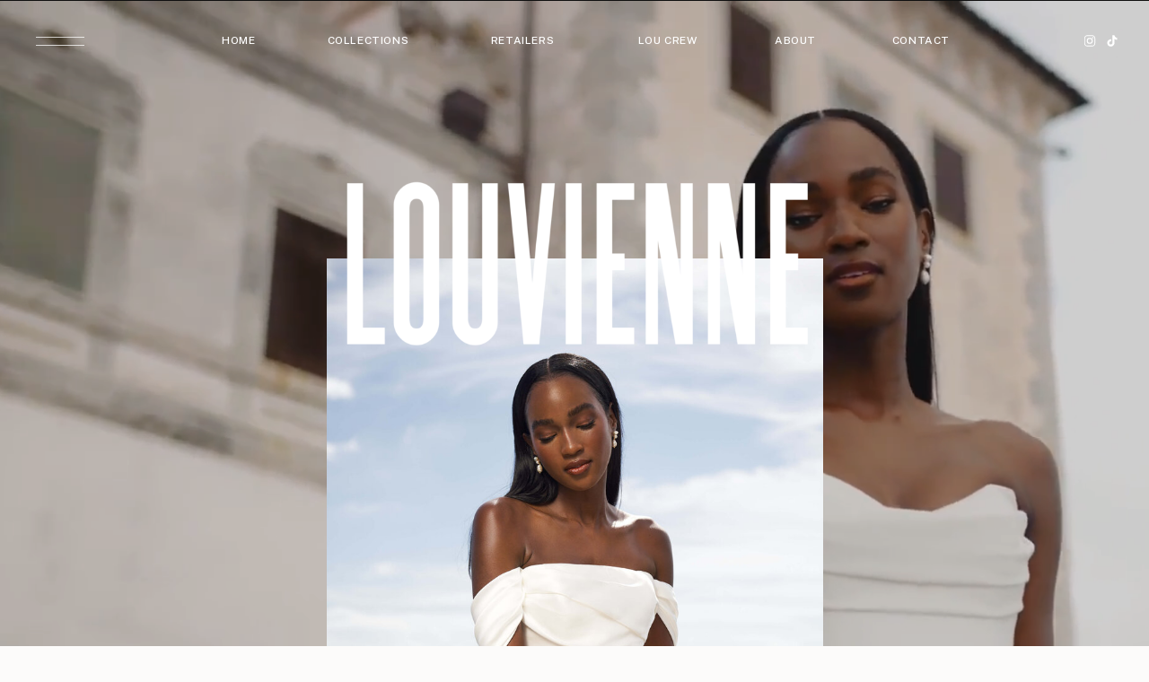

--- FILE ---
content_type: text/html; charset=UTF-8
request_url: https://louvienne.com/
body_size: 16913
content:
<!DOCTYPE html>
<html class="d" lang="">
  <head>
    <meta charset="UTF-8" />
    <meta name="viewport" content="width=device-width, initial-scale=1" />
    <title>Home</title>
      <link rel="icon" type="image/png" href="//static.showit.co/200/9RFTo6hkTMifFcHZML4Upg/206148/web_icon.png" />
      <link rel="preconnect" href="https://static.showit.co" />
      <link rel="canonical" href="https://louvienne.com" />
    
    <link rel="preconnect" href="https://fonts.googleapis.com">
<link rel="preconnect" href="https://fonts.gstatic.com" crossorigin>
<link href="https://fonts.googleapis.com/css?family=Public+Sans:regular|Public+Sans:500" rel="stylesheet" type="text/css"/>
<style>
@font-face{font-family:Editors Note Light Italic;src:url('//static.showit.co/file/A4oH9ACtQ4OLBZLd7GAE3Q/shared/editor_snote-lightitalic.woff');}
@font-face{font-family:Editors Note Regular;src:url('//static.showit.co/file/TvhrrI7NQuaBtkycz2Vf9Q/shared/editors_note-regular.woff');}
@font-face{font-family:Editors Note Light;src:url('//static.showit.co/file/g9ce4nGNRNGgjXCXAkCosw/shared/editor_snote-light.woff');}
@font-face{font-family:Chic Societe Script;src:url('//static.showit.co/file/Jmg9m0ObRte7TbO4pWwW-A/shared/chicsocietescript.woff');}
 </style>
    <script id="init_data" type="application/json">
      {"mobile":{"w":320,"bgColor":"colors-7","defaultTrIn":{"type":"fade","duration":1},"defaultTrOut":{"type":"fade","duration":1},"bgMediaType":"none","bgFillType":"color"},"desktop":{"w":1200,"bgColor":"colors-6","bgMediaType":"none","bgFillType":"color"},"sid":"hwdpgiu9rymyipm4qdzivw","break":768,"assetURL":"//static.showit.co","contactFormId":"206148/343167","cfAction":"aHR0cHM6Ly9jbGllbnRzZXJ2aWNlLnNob3dpdC5jby9jb250YWN0Zm9ybQ==","sgAction":"aHR0cHM6Ly9jbGllbnRzZXJ2aWNlLnNob3dpdC5jby9zb2NpYWxncmlk","blockData":[{"slug":"menu-open","visible":"a","states":[],"d":{"h":826,"w":1200,"locking":{"side":"t"},"nature":"wH","bgFillType":"color","bgColor":"colors-0","bgMediaType":"none"},"m":{"h":670,"w":320,"locking":{"side":"t"},"nature":"wH","bgFillType":"color","bgColor":"colors-0","bgMediaType":"none"}},{"slug":"top-menu-white","visible":"a","states":[{"d":{"bgFillType":"color","bgColor":"#000000:0","bgMediaType":"none"},"m":{"bgFillType":"color","bgColor":"#000000:0","bgMediaType":"none"},"slug":"view-1"},{"d":{"bgFillType":"color","bgColor":"#000000:0","bgMediaType":"none"},"m":{"bgFillType":"color","bgColor":"#000000:0","bgMediaType":"none"},"slug":"view-2"}],"d":{"h":1,"w":1200,"bgFillType":"color","bgColor":"colors-0","bgMediaType":"none"},"m":{"h":1,"w":320,"bgFillType":"color","bgColor":"colors-0","bgMediaType":"none"},"stateTrans":[{},{}]},{"slug":"hero","visible":"a","states":[],"d":{"h":1058,"w":1200,"aav":4,"stateTrIn":{"type":"fade","duration":1},"stateTrOut":{"type":"fade","duration":1},"bgFillType":"color","bgColor":"colors-0","bgMediaType":"video","bgImage":{"key":"hh5QGNFJOGghTgMARxgHcg/206148/louvienne_x_scorcesa_gisele_jumpsuit_back_2.jpg","aspect_ratio":1.49981,"title":"Louvienne x Scorcesa_Gisele Jumpsuit_Back 2","type":"asset"},"bgLoop":"1","bgOpacity":80,"bgPos":"lt","bgScale":"cover","bgScroll":"p","bgVideo":{"key":"3daSe0uOAdoSiaxzHKlpBA/206148/louvienne_x_scorcesa_1.mp4","aspect_ratio":1.77778,"title":"Louvienne x Scorcesa 1","type":"asset"}},"m":{"h":452,"w":320,"aav":5,"stateTrIn":{"type":"fade","duration":1},"stateTrOut":{"type":"fade","duration":1},"bgFillType":"color","bgColor":"colors-0","bgMediaType":"video","bgImage":{"key":"hh5QGNFJOGghTgMARxgHcg/206148/louvienne_x_scorcesa_gisele_jumpsuit_back_2.jpg","aspect_ratio":1.49981,"title":"Louvienne x Scorcesa_Gisele Jumpsuit_Back 2","type":"asset"},"bgLoop":"1","bgOpacity":80,"bgPos":"lt","bgScale":"cover","bgScroll":"p","bgVideo":{"key":"3daSe0uOAdoSiaxzHKlpBA/206148/louvienne_x_scorcesa_1.mp4","aspect_ratio":1.77778,"title":"Louvienne x Scorcesa 1","type":"asset"}},"ps":[{"trigger":"onscreen","type":"show"}]},{"slug":"main-about","visible":"a","states":[],"d":{"h":616,"w":1200,"stateTrIn":{"type":"fade","duration":1},"stateTrOut":{"type":"fade","duration":1},"bgFillType":"color","bgColor":"colors-6","bgMediaType":"none"},"m":{"h":297,"w":320,"stateTrIn":{"type":"fade","duration":1},"stateTrOut":{"duration":1},"bgFillType":"color","bgColor":"colors-6","bgMediaType":"none"},"ps":[{"trigger":"offscreen","type":"show","block":"sticky-menu"}]},{"slug":"meet-the-collection","visible":"a","states":[],"d":{"h":847,"w":1200,"bgFillType":"color","bgColor":"#000000","bgMediaType":"video","bgImage":{"key":"l_yKKTwkRlGUL5xtVJLV-w/206148/louvienne_kiandra_1.jpg","aspect_ratio":1.49973,"title":"Louvienne_Kiandra (1)","type":"asset"},"bgLoop":"1","bgOpacity":80,"bgPos":"cb","bgScale":"cover","bgScroll":"x","bgVideo":{"key":"qiY2IK_ZT7kFmvuON4Pi5w/206148/louvienne_2025_editorial_video.mp4","aspect_ratio":1.77778,"title":"Louvienne 2025 Editorial Video","type":"asset"}},"m":{"h":563,"w":320,"bgFillType":"color","bgColor":"#000000","bgMediaType":"video","bgImage":{"key":"l_yKKTwkRlGUL5xtVJLV-w/206148/louvienne_kiandra_1.jpg","aspect_ratio":1.49973,"title":"Louvienne_Kiandra (1)","type":"asset"},"bgLoop":"1","bgOpacity":60,"bgPos":"cm","bgScale":"cover","bgScroll":"p","bgVideo":{"key":"y3M7AsmcQ8-Q2EztZqacgA/206148/louvienne_2024_video_2.mp4","aspect_ratio":1.77778,"title":"Louvienne 2024 Video_2","type":"asset"}}},{"slug":"the-latest","visible":"a","states":[],"d":{"h":945,"w":1200,"bgFillType":"color","bgColor":"colors-6","bgMediaType":"none"},"m":{"h":516,"w":320,"bgFillType":"color","bgColor":"colors-6","bgMediaType":"none"},"ps":[{"trigger":"onscreen","type":"show","block":"pop-up","once":1}]},{"slug":"meet-louvienne-x-scorcesa","visible":"a","states":[],"d":{"h":847,"w":1200,"bgFillType":"color","bgColor":"#000000","bgMediaType":"video","bgImage":{"key":"xZHYTNgSfybSe5KxfCKaww/206148/louvienne_x_scorcesa_background_1.jpg","aspect_ratio":1.49981,"title":"Louvienne x Scorcesa_Background (1)","type":"asset"},"bgLoop":"1","bgOpacity":80,"bgPos":"cb","bgScale":"cover","bgScroll":"x","bgVideo":{"key":"GN6i1BXMWU_5bauAzJJdRA/206148/louvienne_x_scorcesa_2.mp4","aspect_ratio":1.77778,"title":"Louvienne x Scorcesa 2","type":"asset"}},"m":{"h":584,"w":320,"bgFillType":"color","bgColor":"#000000","bgMediaType":"video","bgImage":{"key":"eIcjmAI2uYBMf2E1V6553g/206148/dsc06470_1.jpg","aspect_ratio":1.49981,"title":"DSC06470 (1)","type":"asset"},"bgLoop":"1","bgOpacity":60,"bgPos":"cm","bgScale":"cover","bgScroll":"p","bgVideo":{"key":"QGbSj4DWs8MYOlVOCySpmQ/206148/louvienne_x_scorcesa_video.mp4","aspect_ratio":1.77778,"title":"Louvienne x Scorcesa Video","type":"asset"}}},{"slug":"lou-crew","visible":"a","states":[],"d":{"h":800,"w":1200,"bgFillType":"color","bgColor":"colors-5","bgMediaType":"none"},"m":{"h":809,"w":320,"bgFillType":"color","bgColor":"colors-5","bgMediaType":"none"},"ps":[{"trigger":"onscreen","type":"show","block":"pop-up","once":1}]},{"slug":"retailers-home","visible":"a","states":[],"d":{"h":800,"w":1200,"bgFillType":"color","bgColor":"colors-0","bgMediaType":"none"},"m":{"h":738,"w":320,"bgFillType":"color","bgColor":"colors-0","bgMediaType":"none"}},{"slug":"instagram","visible":"a","states":[],"d":{"h":759,"w":1200,"bgFillType":"color","bgColor":"colors-7","bgMediaType":"none"},"m":{"h":725,"w":320,"bgFillType":"color","bgColor":"colors-7","bgMediaType":"none"}},{"slug":"footer","visible":"a","states":[],"d":{"h":474,"w":1200,"bgFillType":"color","bgColor":"colors-5","bgMediaType":"none"},"m":{"h":423,"w":320,"bgFillType":"color","bgColor":"colors-5","bgMediaType":"none"}},{"slug":"sticky-menu","visible":"a","states":[],"d":{"h":1,"w":1200,"locking":{"side":"t"},"bgFillType":"color","bgColor":"colors-0","bgMediaType":"none"},"m":{"h":40,"w":320,"locking":{"side":"t","scrollOffset":1},"bgFillType":"color","bgColor":"colors-0","bgMediaType":"none"}}],"elementData":[{"type":"text","visible":"a","id":"menu-open_2","blockId":"menu-open","m":{"x":88,"y":118,"w":144,"h":36,"a":0},"d":{"x":443,"y":216,"w":315,"h":53,"a":0},"pc":[{"type":"hide","block":"menu-open"}]},{"type":"text","visible":"a","id":"menu-open_3","blockId":"menu-open","m":{"x":6,"y":156,"w":309,"h":36,"a":0},"d":{"x":387,"y":285,"w":427,"h":53,"a":0},"pc":[{"type":"hide","block":"menu-open"}]},{"type":"text","visible":"a","id":"menu-open_4","blockId":"menu-open","m":{"x":17,"y":233,"w":286,"h":36,"a":0},"d":{"x":387,"y":402,"w":427,"h":53,"a":0},"pc":[{"type":"hide","block":"menu-open"}]},{"type":"text","visible":"a","id":"menu-open_5","blockId":"menu-open","m":{"x":88,"y":273,"w":144,"h":36,"a":0},"d":{"x":443,"y":463,"w":315,"h":53,"a":0},"pc":[{"type":"hide","block":"menu-open"}]},{"type":"text","visible":"a","id":"menu-open_6","blockId":"menu-open","m":{"x":88,"y":312,"w":144,"h":36,"a":0},"d":{"x":443,"y":527,"w":315,"h":53,"a":0},"pc":[{"type":"hide","block":"menu-open"}]},{"type":"text","visible":"a","id":"menu-open_7","blockId":"menu-open","m":{"x":88,"y":350,"w":144,"h":36,"a":0},"d":{"x":443,"y":592,"w":315,"h":53,"a":0},"pc":[{"type":"hide","block":"menu-open"}]},{"type":"text","visible":"a","id":"menu-open_8","blockId":"menu-open","m":{"x":88,"y":388,"w":144,"h":36,"a":0},"d":{"x":443,"y":656,"w":315,"h":53,"a":0},"pc":[{"type":"hide","block":"menu-open"}]},{"type":"text","visible":"d","id":"menu-open_9","blockId":"menu-open","m":{"x":218,"y":262,"w":77,"h":17,"a":0},"d":{"x":144,"y":641,"w":109,"h":18,"a":0}},{"type":"icon","visible":"a","id":"menu-open_10","blockId":"menu-open","m":{"x":141,"y":430,"w":17,"h":23,"a":0},"d":{"x":113,"y":643,"w":16,"h":19,"a":0}},{"type":"text","visible":"d","id":"menu-open_11","blockId":"menu-open","m":{"x":213,"y":299,"w":82,"h":17,"a":0},"d":{"x":144,"y":664,"w":109,"h":18,"a":0}},{"type":"icon","visible":"a","id":"menu-open_12","blockId":"menu-open","m":{"x":162,"y":432,"w":18,"h":18,"a":0},"d":{"x":113,"y":663,"w":16,"h":21,"a":0}},{"type":"graphic","visible":"a","id":"menu-open_13","blockId":"menu-open","m":{"x":43,"y":464,"w":100,"h":115,"a":0},"d":{"x":117,"y":198,"w":258,"h":330,"a":0,"gs":{"s":80}},"c":{"key":"1YyT8HfvwipTEYSPpyHPYg/206148/louvienne_x_scorcesa_margot.jpg","aspect_ratio":0.66675}},{"type":"text","visible":"a","id":"menu-open_14","blockId":"menu-open","m":{"x":37,"y":592,"w":112,"h":18,"a":0},"d":{"x":177,"y":547,"w":138,"h":24,"a":0}},{"type":"graphic","visible":"a","id":"menu-open_15","blockId":"menu-open","m":{"x":177,"y":464,"w":100,"h":115,"a":0},"d":{"x":825,"y":311,"w":258,"h":330,"a":0,"gs":{"s":50}},"c":{"key":"qvnXs1TvSCGlfQWPFgNjdw/206148/louvienne_malea.jpg","aspect_ratio":0.76888}},{"type":"text","visible":"a","id":"menu-open_16","blockId":"menu-open","m":{"x":171,"y":592,"w":112,"h":18,"a":0},"d":{"x":885,"y":661,"w":138,"h":24,"a":0}},{"type":"icon","visible":"a","id":"menu-open_17","blockId":"menu-open","m":{"x":271,"y":13,"w":36,"h":33,"a":0,"lockV":"t"},"d":{"x":19,"y":15,"w":40,"h":49,"a":0,"lockH":"l","lockV":"t"},"pc":[{"type":"hide","block":"menu-open"}]},{"type":"graphic","visible":"a","id":"menu-open_18","blockId":"menu-open","m":{"x":105,"y":55,"w":110,"h":47,"a":0},"d":{"x":483,"y":49,"w":234,"h":80,"a":0},"c":{"key":"CXCm17QbQzekchbbe6jG4g/206148/lvn_logo_white.png","aspect_ratio":2.33328}},{"type":"text","visible":"a","id":"menu-open_19","blockId":"menu-open","m":{"x":18,"y":194,"w":286,"h":36,"a":0},"d":{"x":387,"y":342,"w":427,"h":53,"a":0},"pc":[{"type":"hide","block":"menu-open"}]},{"type":"icon","visible":"a","id":"top-menu-white_0","blockId":"top-menu-white","m":{"x":265,"y":1,"w":37,"h":44,"a":0},"d":{"x":40,"y":30,"w":54,"h":32,"a":0,"lockH":"l"},"pc":[{"type":"show","block":"menu-open"}]},{"type":"text","visible":"d","id":"top-menu-white_1","blockId":"top-menu-white","m":{"x":108,"y":100,"w":105,"h":19,"a":0},"d":{"x":203,"y":36,"w":46,"h":21,"a":0,"trIn":{"cl":"fadeIn","d":"0.5","dl":"0"}}},{"type":"text","visible":"d","id":"top-menu-white_2","blockId":"top-menu-white","m":{"x":108,"y":100,"w":105,"h":19,"a":0},"d":{"x":321,"y":36,"w":98,"h":20,"a":0,"trIn":{"cl":"fadeIn","d":"0.5","dl":"0"}}},{"type":"text","visible":"d","id":"top-menu-white_4","blockId":"top-menu-white","m":{"x":108,"y":100,"w":105,"h":19,"a":0},"d":{"x":490,"y":36,"w":104,"h":21,"a":0,"trIn":{"cl":"fadeIn","d":"0.5","dl":"0"}}},{"type":"text","visible":"d","id":"top-menu-white_5","blockId":"top-menu-white","m":{"x":108,"y":100,"w":105,"h":19,"a":0},"d":{"x":666,"y":36,"w":75,"h":21,"a":0,"trIn":{"cl":"fadeIn","d":"0.5","dl":"0"}}},{"type":"text","visible":"d","id":"top-menu-white_6","blockId":"top-menu-white","m":{"x":108,"y":100,"w":105,"h":19,"a":0},"d":{"x":812,"y":36,"w":68,"h":20,"a":0,"trIn":{"cl":"fadeIn","d":"0.5","dl":"0"}}},{"type":"text","visible":"d","id":"top-menu-white_7","blockId":"top-menu-white","m":{"x":108,"y":100,"w":105,"h":19,"a":0},"d":{"x":952,"y":36,"w":68,"h":21,"a":0,"trIn":{"cl":"fadeIn","d":"0.5","dl":"0"}}},{"type":"icon","visible":"d","id":"top-menu-white_8","blockId":"top-menu-white","m":{"x":54,"y":376,"w":17,"h":23,"a":0},"d":{"x":1126,"y":36,"w":16,"h":19,"a":0,"lockH":"r"}},{"type":"icon","visible":"d","id":"top-menu-white_10","blockId":"top-menu-white","m":{"x":105,"y":377,"w":20,"h":20,"a":0},"d":{"x":1151,"y":35,"w":16,"h":21,"a":0,"lockH":"r"}},{"type":"simple","visible":"a","id":"top-menu-white_view-2_0","blockId":"top-menu-white","m":{"x":48,"y":0,"w":224,"h":0.7,"a":0},"d":{"x":291,"y":57,"w":159,"h":145,"a":0}},{"type":"text","visible":"d","id":"top-menu-white_view-2_1","blockId":"top-menu-white","m":{"x":108,"y":100,"w":105,"h":19,"a":0},"d":{"x":291,"y":98,"w":159,"h":20,"a":0}},{"type":"text","visible":"d","id":"top-menu-white_view-2_2","blockId":"top-menu-white","m":{"x":108,"y":100,"w":105,"h":19,"a":0},"d":{"x":291,"y":135,"w":159,"h":20,"a":0}},{"type":"text","visible":"d","id":"top-menu-white_view-2_3","blockId":"top-menu-white","m":{"x":108,"y":100,"w":105,"h":19,"a":0},"d":{"x":291,"y":172,"w":159,"h":20,"a":0}},{"type":"text","visible":"d","id":"top-menu-white_view-2_6","blockId":"top-menu-white","m":{"x":108,"y":100,"w":105,"h":19,"a":0},"d":{"x":291,"y":65,"w":159,"h":20,"a":0}},{"type":"graphic","visible":"a","id":"hero_0","blockId":"hero","m":{"x":35,"y":116,"w":250,"h":375,"a":0},"d":{"x":324,"y":287,"w":553,"h":854,"a":0,"gs":{"s":50,"t":"cover"}},"c":{"key":"2wz-eNic9COADj6iRGSs6Q/206148/louvienne-x-scorcesa_home-hero_1.jpg","aspect_ratio":0.63334}},{"type":"graphic","visible":"a","id":"hero_1","blockId":"hero","m":{"x":48,"y":68,"w":224,"h":96,"a":0},"d":{"x":319,"y":180,"w":562,"h":225,"a":0},"c":{"key":"CXCm17QbQzekchbbe6jG4g/206148/lvn_logo_white.png","aspect_ratio":2.33328}},{"type":"text","visible":"a","id":"main-about_1","blockId":"main-about","m":{"x":-13,"y":61,"w":346,"h":37,"a":0,"trIn":{"cl":"fadeIn","d":"0.5","dl":"0"}},"d":{"x":157,"y":132,"w":887,"h":81,"a":0,"trIn":{"cl":"fadeIn","d":"0.5","dl":"0"}}},{"type":"text","visible":"a","id":"main-about_2","blockId":"main-about","m":{"x":-13,"y":103,"w":346,"h":37,"a":0,"trIn":{"cl":"fadeIn","d":"0.5","dl":"0"}},"d":{"x":157,"y":223,"w":887,"h":81,"a":0,"trIn":{"cl":"fadeIn","d":"0.5","dl":"0"}}},{"type":"text","visible":"a","id":"main-about_3","blockId":"main-about","m":{"x":-13,"y":150,"w":346,"h":65,"a":0,"trIn":{"cl":"fadeIn","d":"0.5","dl":"0"}},"d":{"x":66,"y":323,"w":1069,"h":217,"a":0,"trIn":{"cl":"fadeIn","d":"0.5","dl":"0"}}},{"type":"text","visible":"a","id":"main-about_6","blockId":"main-about","m":{"x":29,"y":205,"w":262,"h":157,"a":0},"d":{"x":366,"y":447,"w":468,"h":79,"a":0,"trIn":{"cl":"fadeIn","d":"0.5","dl":"0"}}},{"type":"gallery","visible":"a","id":"meet-the-collection_9","blockId":"meet-the-collection","m":{"x":34,"y":39,"w":253,"h":346,"a":0,"g":{"aa":1.75}},"d":{"x":723,"y":143,"w":376,"h":559,"a":0,"g":{"aa":2}},"imgs":[{"key":"t1B2dUupNXAD4Q9w8QBL3w/206148/louvienne_wilder_front.jpg","ar":0.66675},{"key":"8PBXR6x2NCF4B5aG9x5VNQ/206148/louviene_cruz_4.jpg","ar":0.66675},{"key":"VFNuVErZRH1ymcBeZVGXxg/206148/louvienne_enzo_3.jpg","ar":0.66675},{"key":"kxuRh-glo4Q912TGzIINGg/206148/louvienne_rocky_detail.jpg","ar":0.66675},{"key":"YjATCLRtlMHXP1qOrk2B5A/206148/louvienne_beck_detail.jpg","ar":0.66675},{"key":"ZXjhiidIg3itI0ABHvrEuQ/206148/louvienne_sutton_detail.jpg","ar":0.66675},{"key":"AOwnkOZNfIeo1ic-4zuFwQ/206148/louvienne_rhys_front_1_1.jpg","ar":0.66675},{"key":"78J_EYeO22-DEgDvreV9eg/206148/louvienne_sullivan_detail.jpg","ar":0.66675}],"ch":"1","gal":"simple"},{"type":"text","visible":"a","id":"meet-the-collection_12","blockId":"meet-the-collection","m":{"x":15,"y":342,"w":191,"h":61,"a":0},"d":{"x":129,"y":344,"w":355,"h":99,"a":0}},{"type":"text","visible":"a","id":"meet-the-collection_13","blockId":"meet-the-collection","m":{"x":16,"y":392,"w":290,"h":61,"a":0},"d":{"x":129,"y":417,"w":471,"h":99,"a":0}},{"type":"simple","visible":"a","id":"meet-the-collection_14","blockId":"meet-the-collection","m":{"x":70,"y":473,"w":180,"h":50,"a":0},"d":{"x":129,"y":529,"w":205,"h":58,"a":0}},{"type":"text","visible":"a","id":"meet-the-collection_15","blockId":"meet-the-collection","m":{"x":70,"y":488,"w":180,"h":21,"a":0,"trIn":{"cl":"fadeIn","d":"0.5","dl":"0"}},"d":{"x":151,"y":544,"w":161,"h":29,"a":0,"trIn":{"cl":"fadeIn","d":"0.5","dl":"0"}}},{"type":"gallery","visible":"a","id":"the-latest_0","blockId":"the-latest","m":{"x":-12,"y":106,"w":345,"h":242,"a":0,"g":{"dots":true}},"d":{"x":74,"y":205,"w":1052,"h":534,"a":0,"lockH":"s","lockV":"s","g":{"dots":true}},"imgs":[{"key":"LY3F8OYMTi2D6g3I0bOIdQ/206148/louvienne_x_scorcesa_margot_front_2.jpg","ar":0.66675},{"key":"8PBXR6x2NCF4B5aG9x5VNQ/206148/louviene_cruz_4.jpg","ar":0.66675},{"key":"yBElxRCj0sy4htzIM5hPOA/206148/louvienne_x_scorcesa_cameila_front_detail.jpg","ar":0.66675},{"key":"t1B2dUupNXAD4Q9w8QBL3w/206148/louvienne_wilder_front.jpg","ar":0.66675},{"key":"FnHlJ5ZYgYSIgYV9n3HrIA/206148/louvienne_x_scorcesa_gisele_back.jpg","ar":0.66675},{"key":"jcTzNzD-wchjqNuHZ-QRmg/206148/louviene_rhys_1.jpg","ar":0.66675},{"key":"unzpX6tjhYUhY5dk_A_NLQ/206148/louvienne_x_scorcesa_camelia_back.jpg","ar":0.66675},{"key":"WzdAj9KaDdryNoFgAcPmxw/206148/lvn_enzo.jpg","ar":0.66675},{"key":"gZ41lYQh8NuzDWIzJS2cvg/206148/louvienne_x_scorcesa_margot_detail.jpg","ar":0.66675},{"key":"quiaie2ObEPWfCPjnHQr0g/206148/louvienne_beck.jpg","ar":0.66675},{"key":"oqR--ApxNxe519CwLHwPiw/206148/louvienne_x_scorcesa_camelia_front_2.jpg","ar":0.66675},{"key":"MBXs-bSJJpfpBpKqlkUC_g/206148/louvienne_sutton.jpg","ar":0.66675},{"key":"CeOJ2jcdgzQN0YM1ynzqkg/206148/louvienne_x_scorcesa_gisele_jumpsuit_front_2.jpg","ar":0.66675},{"key":"6yzar9wnIbdXbX_526TOfQ/206148/louvienne_rocky.jpg","ar":0.76888},{"key":"78J_EYeO22-DEgDvreV9eg/206148/louvienne_sullivan_detail.jpg","ar":0.66675}],"gal":"sliding","g":{},"ch":1},{"type":"icon","visible":"a","id":"the-latest_1","blockId":"the-latest","m":{"x":179,"y":373,"w":32,"h":28,"a":0},"d":{"x":1075,"y":711,"w":41,"h":44,"a":0,"lockH":"r"},"pc":[{"type":"gallery","action":"next"}]},{"type":"icon","visible":"a","id":"the-latest_2","blockId":"the-latest","m":{"x":109,"y":373,"w":32,"h":28,"a":180},"d":{"x":84,"y":712,"w":41,"h":44,"a":180,"lockH":"l"},"pc":[{"type":"gallery","action":"prev"}]},{"type":"simple","visible":"a","id":"the-latest_3","blockId":"the-latest","m":{"x":70,"y":426,"w":180,"h":50,"a":0},"d":{"x":498,"y":800,"w":205,"h":58,"a":0}},{"type":"text","visible":"a","id":"the-latest_4","blockId":"the-latest","m":{"x":70,"y":441,"w":180,"h":21,"a":0,"trIn":{"cl":"fadeIn","d":"0.5","dl":"0"}},"d":{"x":520,"y":816,"w":161,"h":29,"a":0,"trIn":{"cl":"fadeIn","d":"0.5","dl":"0"}}},{"type":"text","visible":"a","id":"the-latest_5","blockId":"the-latest","m":{"x":80,"y":39,"w":64,"h":41,"a":0},"d":{"x":450,"y":87,"w":134,"h":99,"a":0}},{"type":"text","visible":"a","id":"the-latest_6","blockId":"the-latest","m":{"x":144,"y":37,"w":97,"h":41,"a":0},"d":{"x":573,"y":87,"w":177,"h":99,"a":0}},{"type":"gallery","visible":"a","id":"meet-louvienne-x-scorcesa_9","blockId":"meet-louvienne-x-scorcesa","m":{"x":34,"y":39,"w":253,"h":346,"a":0,"g":{"aa":1.75}},"d":{"x":723,"y":143,"w":376,"h":559,"a":0,"g":{"aa":2}},"imgs":[{"key":"CPyRKUvfjc07lMpmT073pA/206148/louvienne_x_scorcesa_gisele_jumpsuit_back.jpg","ar":0.66675},{"key":"1YyT8HfvwipTEYSPpyHPYg/206148/louvienne_x_scorcesa_margot.jpg","ar":0.66675},{"key":"uAF3maslDHUh8__EhYq0ng/206148/louvienne_x_scorcesa_cameila_detail.jpg","ar":0.66675},{"key":"xL-5uprXz-pXOTVsH5N1dA/206148/louvienne_x_scorcesa_gisele_jumpsuit_front.jpg","ar":0.66675},{"key":"dHdaJkX5uvSMl8tNSxfyHw/206148/louvienne_x_scorcesa_margot_detail.jpg","ar":0.66675},{"key":"VYNcpN1jxCaTIVyXn5N5eQ/206148/louvienne_x_scorcesa_cameila_front.jpg","ar":0.66675}],"ch":"1","gal":"simple"},{"type":"text","visible":"a","id":"meet-louvienne-x-scorcesa_12","blockId":"meet-louvienne-x-scorcesa","m":{"x":34,"y":358,"w":247,"h":85,"a":0},"d":{"x":129,"y":344,"w":782,"h":99,"a":0}},{"type":"text","visible":"a","id":"meet-louvienne-x-scorcesa_13","blockId":"meet-louvienne-x-scorcesa","m":{"x":34,"y":400,"w":290,"h":90,"a":0},"d":{"x":129,"y":417,"w":471,"h":99,"a":0}},{"type":"simple","visible":"a","id":"meet-louvienne-x-scorcesa_14","blockId":"meet-louvienne-x-scorcesa","m":{"x":70,"y":509,"w":180,"h":50,"a":0},"d":{"x":129,"y":605,"w":205,"h":58,"a":0}},{"type":"text","visible":"a","id":"meet-louvienne-x-scorcesa_15","blockId":"meet-louvienne-x-scorcesa","m":{"x":70,"y":524,"w":180,"h":21,"a":0,"trIn":{"cl":"fadeIn","d":"0.5","dl":"0"}},"d":{"x":130,"y":620,"w":204,"h":29,"a":0,"trIn":{"cl":"fadeIn","d":"0.5","dl":"0"}}},{"type":"text","visible":"a","id":"lou-crew_1","blockId":"lou-crew","m":{"x":43,"y":481,"w":259,"h":163,"a":0},"d":{"x":678,"y":232,"w":470,"h":232,"a":0}},{"type":"text","visible":"a","id":"lou-crew_2","blockId":"lou-crew","m":{"x":43,"y":543,"w":241,"h":101,"a":0},"d":{"x":678,"y":338,"w":430,"h":152,"a":0}},{"type":"text","visible":"a","id":"lou-crew_3","blockId":"lou-crew","m":{"x":43,"y":663,"w":250,"h":20,"a":0,"trIn":{"cl":"fadeIn","d":"0.5","dl":"0"}},"d":{"x":678,"y":447,"w":445,"h":17,"a":0,"trIn":{"cl":"fadeIn","d":"0.5","dl":"0"}}},{"type":"graphic","visible":"a","id":"lou-crew_4","blockId":"lou-crew","m":{"x":31,"y":96,"w":247,"h":309,"a":0,"trIn":{"cl":"fadeIn","d":"0.5","dl":"0"}},"d":{"x":131,"y":191,"w":329,"h":437,"a":0},"c":{"key":"ltgoIHQBSxq2VIfyqte8_w/206148/louvienne_sterling_celyra_kylajeanette1.jpg","aspect_ratio":0.8}},{"type":"text","visible":"a","id":"lou-crew_5","blockId":"lou-crew","m":{"x":18,"y":47,"w":284,"h":53,"a":0,"trIn":{"cl":"fadeIn","d":"0.5","dl":"0"}},"d":{"x":60,"y":119,"w":472,"h":96,"a":0}},{"type":"text","visible":"a","id":"lou-crew_6","blockId":"lou-crew","m":{"x":18,"y":405,"w":284,"h":53,"a":0,"trIn":{"cl":"fadeIn","d":"0.5","dl":"0"}},"d":{"x":77,"y":634,"w":438,"h":75,"a":0}},{"type":"text","visible":"a","id":"lou-crew_7","blockId":"lou-crew","m":{"x":43,"y":34,"w":235,"h":24,"a":0,"trIn":{"cl":"fadeIn","d":"0.5","dl":"0"}},"d":{"x":178,"y":95,"w":235,"h":24,"a":0}},{"type":"simple","visible":"a","id":"lou-crew_8","blockId":"lou-crew","m":{"x":70,"y":715,"w":180,"h":50,"a":0},"d":{"x":680,"y":526,"w":205,"h":58,"a":0}},{"type":"text","visible":"a","id":"lou-crew_9","blockId":"lou-crew","m":{"x":70,"y":730,"w":180,"h":21,"a":0,"trIn":{"cl":"fadeIn","d":"0.5","dl":"0"}},"d":{"x":702,"y":542,"w":161,"h":29,"a":0,"trIn":{"cl":"fadeIn","d":"0.5","dl":"0"}}},{"type":"icon","visible":"a","id":"lou-crew_10","blockId":"lou-crew","m":{"x":18,"y":478,"w":20,"h":20,"a":0,"trIn":{"cl":"fadeIn","d":"0.5","dl":"0"}},"d":{"x":1069,"y":425,"w":48,"h":39,"a":180,"trIn":{"cl":"fadeIn","d":"0.5","dl":"0"}}},{"type":"icon","visible":"a","id":"lou-crew_11","blockId":"lou-crew","m":{"x":258,"y":624,"w":20,"h":20,"a":180,"trIn":{"cl":"fadeIn","d":"0.5","dl":"0"}},"d":{"x":1069,"y":425,"w":48,"h":39,"a":180,"trIn":{"cl":"fadeIn","d":"0.5","dl":"0"}}},{"type":"icon","visible":"a","id":"lou-crew_12","blockId":"lou-crew","m":{"x":258,"y":624,"w":20,"h":20,"a":180,"trIn":{"cl":"fadeIn","d":"0.5","dl":"0"}},"d":{"x":625,"y":223,"w":48,"h":39,"a":0,"trIn":{"cl":"fadeIn","d":"0.5","dl":"0"}}},{"type":"graphic","visible":"a","id":"retailers-home_0","blockId":"retailers-home","m":{"x":31,"y":339,"w":218,"h":327,"a":0},"d":{"x":779,"y":124,"w":369,"h":553,"a":0},"c":{"key":"2keYAXAEJeYX8rLCe29nhQ/206148/louvienne_sullivan.jpg","aspect_ratio":0.66675}},{"type":"text","visible":"a","id":"retailers-home_1","blockId":"retailers-home","m":{"x":31,"y":51,"w":235,"h":24,"a":0,"trIn":{"cl":"fadeIn","d":"0.5","dl":"0"}},"d":{"x":116,"y":191,"w":320,"h":24,"a":0}},{"type":"text","visible":"a","id":"retailers-home_2","blockId":"retailers-home","m":{"x":31,"y":85,"w":270,"h":74,"a":0,"trIn":{"cl":"fadeIn","d":"0.5","dl":"0"}},"d":{"x":116,"y":227,"w":575,"h":139,"a":0}},{"type":"text","visible":"a","id":"retailers-home_3","blockId":"retailers-home","m":{"x":31,"y":183,"w":258,"h":85,"a":0,"trIn":{"cl":"fadeIn","d":"0.5","dl":"0"}},"d":{"x":116,"y":394,"w":341,"h":86,"a":0,"trIn":{"cl":"fadeIn","d":"0.5","dl":"0"}}},{"type":"text","visible":"a","id":"retailers-home_4","blockId":"retailers-home","m":{"x":121,"y":559,"w":161,"h":101,"a":0,"trIn":{"cl":"fadeIn","d":"0.5","dl":"0"}},"d":{"x":564,"y":534,"w":161,"h":143,"a":0,"trIn":{"cl":"fadeIn","d":"0.5","dl":"0"}}},{"type":"simple","visible":"a","id":"retailers-home_5","blockId":"retailers-home","m":{"x":31,"y":254,"w":180,"h":50,"a":0},"d":{"x":116,"y":492,"w":205,"h":58,"a":0}},{"type":"text","visible":"a","id":"retailers-home_6","blockId":"retailers-home","m":{"x":31,"y":269,"w":180,"h":21,"a":0,"trIn":{"cl":"fadeIn","d":"0.5","dl":"0"}},"d":{"x":138,"y":507,"w":161,"h":29,"a":0,"trIn":{"cl":"fadeIn","d":"0.5","dl":"0"}}},{"type":"text","visible":"a","id":"instagram_0","blockId":"instagram","m":{"x":50,"y":117,"w":231,"h":109,"a":0,"trIn":{"cl":"fadeIn","d":"0.5","dl":"0"}},"d":{"x":362,"y":134,"w":476,"h":178,"a":0,"trIn":{"cl":"fadeIn","d":"0.5","dl":"0"}}},{"type":"text","visible":"a","id":"instagram_2","blockId":"instagram","m":{"x":75,"y":184,"w":170,"h":64,"a":0,"trIn":{"cl":"fadeIn","d":"0.5","dl":"0"}},"d":{"x":285,"y":280,"w":300,"h":73,"a":0,"trIn":{"cl":"fadeIn","d":"0.5","dl":"0"}}},{"type":"text","visible":"a","id":"instagram_3","blockId":"instagram","m":{"x":75,"y":230,"w":170,"h":20,"a":0},"d":{"x":285,"y":357,"w":284,"h":23,"a":0}},{"type":"line","visible":"a","id":"instagram_4","blockId":"instagram","m":{"x":75,"y":269,"w":170,"a":0},"d":{"x":553,"y":333,"w":94,"h":1,"a":90}},{"type":"text","visible":"a","id":"instagram_5","blockId":"instagram","m":{"x":75,"y":291,"w":170,"h":36,"a":0,"trIn":{"cl":"fadeIn","d":"0.5","dl":"0"}},"d":{"x":665,"y":280,"w":177,"h":73,"a":0,"trIn":{"cl":"fadeIn","d":"0.5","dl":"0"}}},{"type":"text","visible":"a","id":"instagram_6","blockId":"instagram","m":{"x":75,"y":333,"w":170,"h":22,"a":0},"d":{"x":665,"y":357,"w":227,"h":23,"a":0}},{"type":"social","visible":"a","id":"instagram_10","blockId":"instagram","m":{"x":-3,"y":404,"w":327,"h":321,"a":0},"d":{"x":0,"y":457,"w":1530,"h":303,"a":0,"lockH":"s"}},{"type":"icon","visible":"a","id":"instagram_11","blockId":"instagram","m":{"x":267,"y":36,"w":43,"h":29,"a":270},"d":{"x":1140,"y":42,"w":51,"h":22,"a":270,"lockH":"r"}},{"type":"text","visible":"a","id":"instagram_12","blockId":"instagram","m":{"x":75,"y":86,"w":170,"h":20,"a":0},"d":{"x":458,"y":101,"w":284,"h":23,"a":0}},{"type":"text","visible":"a","id":"footer_0","blockId":"footer","m":{"x":33,"y":36,"w":111,"h":21,"a":0},"d":{"x":73,"y":89,"w":114,"h":20,"a":0}},{"type":"text","visible":"a","id":"footer_1","blockId":"footer","m":{"x":33,"y":64,"w":65,"h":17,"a":0},"d":{"x":73,"y":119,"w":109,"h":18,"a":0}},{"type":"text","visible":"a","id":"footer_2","blockId":"footer","m":{"x":33,"y":82,"w":77,"h":17,"a":0},"d":{"x":73,"y":139,"w":109,"h":18,"a":0}},{"type":"text","visible":"a","id":"footer_3","blockId":"footer","m":{"x":33,"y":100,"w":140,"h":37,"a":0},"d":{"x":73,"y":158,"w":109,"h":18,"a":0}},{"type":"text","visible":"a","id":"footer_4","blockId":"footer","m":{"x":33,"y":137,"w":140,"h":36,"a":0},"d":{"x":73,"y":178,"w":109,"h":18,"a":0}},{"type":"text","visible":"a","id":"footer_5","blockId":"footer","m":{"x":33,"y":119,"w":65,"h":17,"a":0},"d":{"x":73,"y":197,"w":109,"h":18,"a":0}},{"type":"text","visible":"a","id":"footer_6","blockId":"footer","m":{"x":33,"y":155,"w":181,"h":62,"a":0},"d":{"x":73,"y":217,"w":109,"h":18,"a":0}},{"type":"text","visible":"a","id":"footer_7","blockId":"footer","m":{"x":33,"y":173,"w":41,"h":17,"a":0},"d":{"x":73,"y":236,"w":109,"h":18,"a":0}},{"type":"text","visible":"a","id":"footer_16","blockId":"footer","m":{"x":33,"y":207,"w":145,"h":21,"a":0},"d":{"x":311,"y":89,"w":77,"h":20,"a":0}},{"type":"text","visible":"a","id":"footer_17","blockId":"footer","m":{"x":33,"y":229,"w":242,"h":34,"a":0},"d":{"x":311,"y":119,"w":227,"h":93,"a":0}},{"type":"icon","visible":"a","id":"footer_18","blockId":"footer","m":{"x":34,"y":272,"w":17,"h":23,"a":0},"d":{"x":311,"y":161,"w":16,"h":19,"a":0}},{"type":"icon","visible":"a","id":"footer_20","blockId":"footer","m":{"x":57,"y":272,"w":20,"h":20,"a":0},"d":{"x":334,"y":159,"w":16,"h":21,"a":0}},{"type":"text","visible":"a","id":"footer_27","blockId":"footer","m":{"x":184,"y":224,"w":139,"h":33,"a":347},"d":{"x":963,"y":308,"w":223,"h":53,"a":346}},{"type":"text","visible":"a","id":"footer_28","blockId":"footer","m":{"x":34,"y":356,"w":241,"h":40,"a":0},"d":{"x":799,"y":434,"w":373,"h":20,"a":0}},{"type":"icon","visible":"a","id":"footer_29","blockId":"footer","m":{"x":273,"y":43,"w":43,"h":29,"a":270},"d":{"x":1140,"y":42,"w":51,"h":22,"a":270,"lockH":"r"}},{"type":"icon","visible":"a","id":"sticky-menu_0","blockId":"sticky-menu","m":{"x":268,"y":-2,"w":37,"h":44,"a":0},"d":{"x":40,"y":30,"w":54,"h":32,"a":0,"lockH":"l"},"pc":[{"type":"show","block":"menu-open"}]}]}
    </script>
    <link
      rel="stylesheet"
      type="text/css"
      href="https://cdnjs.cloudflare.com/ajax/libs/animate.css/3.4.0/animate.min.css"
    />
    <script
      id="si-jquery"
      src="https://ajax.googleapis.com/ajax/libs/jquery/3.5.1/jquery.min.js"
    ></script>
    <script src="//lib.showit.co/widgets/sliding-gallery/2.0.4/gallery.js"></script>		
		<script src="//lib.showit.co/engine/2.4.3/showit-lib.min.js"></script>
		<script src="//lib.showit.co/engine/2.4.3/showit.min.js"></script>

    <script>
      
      function initPage(){
      
      }
    </script>
    <link rel="stylesheet" type="text/css" href="//lib.showit.co/engine/2.4.3/showit.css" />
    <style id="si-page-css">
      html.m {background-color:rgba(255,255,255,1);}
html.d {background-color:rgba(252,251,250,1);}
.d .se:has(.st-primary) {border-radius:10px;box-shadow:none;opacity:1;overflow:hidden;}
.d .st-primary {padding:10px 14px 10px 14px;border-width:0px;border-color:rgba(16,16,16,1);background-color:rgba(16,16,16,1);background-image:none;border-radius:inherit;transition-duration:0.5s;}
.d .st-primary span {color:rgba(255,255,255,1);font-family:'Public Sans';font-weight:500;font-style:normal;font-size:15px;text-align:center;text-transform:uppercase;letter-spacing:0.05em;line-height:1.6;transition-duration:0.5s;}
.d .se:has(.st-primary:hover) {}
.d .st-primary.se-button:hover {background-color:rgba(16,16,16,1);background-image:none;transition-property:background-color,background-image;}
.d .st-primary.se-button:hover span {}
.m .se:has(.st-primary) {border-radius:10px;box-shadow:none;opacity:1;overflow:hidden;}
.m .st-primary {padding:10px 14px 10px 14px;border-width:0px;border-color:rgba(16,16,16,1);background-color:rgba(16,16,16,1);background-image:none;border-radius:inherit;}
.m .st-primary span {color:rgba(255,255,255,1);font-family:'Public Sans';font-weight:500;font-style:normal;font-size:12px;text-align:center;text-transform:uppercase;letter-spacing:0.05em;line-height:1.4;}
.d .se:has(.st-secondary) {border-radius:10px;box-shadow:none;opacity:1;overflow:hidden;}
.d .st-secondary {padding:10px 14px 10px 14px;border-width:2px;border-color:rgba(16,16,16,1);background-color:rgba(0,0,0,0);background-image:none;border-radius:inherit;transition-duration:0.5s;}
.d .st-secondary span {color:rgba(16,16,16,1);font-family:'Public Sans';font-weight:500;font-style:normal;font-size:15px;text-align:center;text-transform:uppercase;letter-spacing:0.05em;line-height:1.6;transition-duration:0.5s;}
.d .se:has(.st-secondary:hover) {}
.d .st-secondary.se-button:hover {border-color:rgba(16,16,16,0.7);background-color:rgba(0,0,0,0);background-image:none;transition-property:border-color,background-color,background-image;}
.d .st-secondary.se-button:hover span {color:rgba(16,16,16,0.7);transition-property:color;}
.m .se:has(.st-secondary) {border-radius:10px;box-shadow:none;opacity:1;overflow:hidden;}
.m .st-secondary {padding:10px 14px 10px 14px;border-width:2px;border-color:rgba(16,16,16,1);background-color:rgba(0,0,0,0);background-image:none;border-radius:inherit;}
.m .st-secondary span {color:rgba(16,16,16,1);font-family:'Public Sans';font-weight:500;font-style:normal;font-size:12px;text-align:center;text-transform:uppercase;letter-spacing:0.05em;line-height:1.4;}
.d .st-d-title {color:rgba(16,16,16,1);line-height:1;letter-spacing:0em;font-size:48px;text-align:center;font-family:'Editors Note Regular';font-weight:400;font-style:normal;}
.d .st-d-title.se-rc a {color:rgba(16,16,16,1);}
.d .st-d-title.se-rc a:hover {text-decoration:underline;color:rgba(16,16,16,1);opacity:0.8;}
.m .st-m-title {color:rgba(16,16,16,1);line-height:1;letter-spacing:0em;font-size:36px;text-align:center;font-family:'Editors Note Regular';font-weight:400;font-style:normal;}
.m .st-m-title.se-rc a {color:rgba(16,16,16,1);}
.m .st-m-title.se-rc a:hover {text-decoration:underline;color:rgba(16,16,16,1);opacity:0.8;}
.d .st-d-heading {color:rgba(16,16,16,1);line-height:1;letter-spacing:0em;font-size:48px;text-align:center;font-family:'Editors Note Light Italic';font-weight:400;font-style:normal;}
.d .st-d-heading.se-rc a {color:rgba(16,16,16,1);}
.d .st-d-heading.se-rc a:hover {text-decoration:underline;color:rgba(16,16,16,1);opacity:0.8;}
.m .st-m-heading {color:rgba(16,16,16,1);line-height:1;letter-spacing:0em;font-size:38px;text-align:center;font-family:'Editors Note Light Italic';font-weight:400;font-style:normal;}
.m .st-m-heading.se-rc a {color:rgba(16,16,16,1);}
.m .st-m-heading.se-rc a:hover {text-decoration:underline;color:rgba(16,16,16,1);opacity:0.8;}
.d .st-d-subheading {color:rgba(16,16,16,1);text-transform:uppercase;line-height:1.6;letter-spacing:0.05em;font-size:15px;text-align:center;font-family:'Public Sans';font-weight:500;font-style:normal;}
.d .st-d-subheading.se-rc a {color:rgba(16,16,16,1);}
.d .st-d-subheading.se-rc a:hover {text-decoration:underline;color:rgba(16,16,16,1);opacity:0.8;}
.m .st-m-subheading {color:rgba(16,16,16,1);text-transform:uppercase;line-height:1.4;letter-spacing:0.05em;font-size:12px;text-align:center;font-family:'Public Sans';font-weight:500;font-style:normal;}
.m .st-m-subheading.se-rc a {color:rgba(16,16,16,1);}
.m .st-m-subheading.se-rc a:hover {text-decoration:underline;color:rgba(16,16,16,1);opacity:0.8;}
.d .st-d-paragraph {color:rgba(16,16,16,1);line-height:1.5;letter-spacing:0em;font-size:16px;text-align:left;font-family:'Public Sans';font-weight:400;font-style:normal;}
.d .st-d-paragraph.se-rc a {color:rgba(16,16,16,1);}
.d .st-d-paragraph.se-rc a:hover {text-decoration:underline;color:rgba(16,16,16,1);opacity:0.8;}
.m .st-m-paragraph {color:rgba(16,16,16,1);line-height:1.4;letter-spacing:0em;font-size:14px;text-align:left;font-family:'Public Sans';font-weight:400;font-style:normal;}
.m .st-m-paragraph.se-rc a {color:rgba(16,16,16,1);}
.m .st-m-paragraph.se-rc a:hover {text-decoration:underline;color:rgba(16,16,16,1);opacity:0.8;}
.sib-menu-open {z-index:20;}
.m .sib-menu-open {height:670px;display:none;}
.d .sib-menu-open {height:826px;display:none;}
.m .sib-menu-open .ss-bg {background-color:rgba(16,16,16,1);}
.d .sib-menu-open .ss-bg {background-color:rgba(16,16,16,1);}
.m .sib-menu-open.sb-nm-wH .sc {height:670px;}
.d .sib-menu-open.sb-nd-wH .sc {height:826px;}
.d .sie-menu-open_2 {left:443px;top:216px;width:315px;height:53px;}
.m .sie-menu-open_2 {left:88px;top:118px;width:144px;height:36px;}
.d .sie-menu-open_2-text {color:rgba(255,255,255,1);font-size:50px;text-align:center;font-family:'Editors Note Light Italic';font-weight:400;font-style:normal;}
.m .sie-menu-open_2-text {color:rgba(255,255,255,1);text-transform:none;font-size:31px;text-align:center;font-family:'Editors Note Light Italic';font-weight:400;font-style:normal;}
.d .sie-menu-open_3 {left:387px;top:285px;width:427px;height:53px;}
.m .sie-menu-open_3 {left:6px;top:156px;width:309px;height:36px;}
.d .sie-menu-open_3-text {color:rgba(255,255,255,1);font-size:50px;font-family:'Editors Note Regular';font-weight:400;font-style:normal;}
.m .sie-menu-open_3-text {color:rgba(255,255,255,1);font-size:31px;font-family:'Editors Note Regular';font-weight:400;font-style:normal;}
.d .sie-menu-open_4 {left:387px;top:402px;width:427px;height:53px;}
.m .sie-menu-open_4 {left:17px;top:233px;width:286px;height:36px;}
.d .sie-menu-open_4-text {color:rgba(255,255,255,1);font-size:50px;text-align:center;}
.m .sie-menu-open_4-text {color:rgba(255,255,255,1);text-transform:none;font-size:31px;text-align:center;}
.d .sie-menu-open_5 {left:443px;top:463px;width:315px;height:53px;}
.m .sie-menu-open_5 {left:88px;top:273px;width:144px;height:36px;}
.d .sie-menu-open_5-text {color:rgba(255,255,255,1);font-size:50px;}
.m .sie-menu-open_5-text {color:rgba(255,255,255,1);font-size:31px;}
.d .sie-menu-open_6 {left:443px;top:527px;width:315px;height:53px;}
.m .sie-menu-open_6 {left:88px;top:312px;width:144px;height:36px;}
.d .sie-menu-open_6-text {color:rgba(255,255,255,1);font-size:50px;text-align:center;}
.m .sie-menu-open_6-text {color:rgba(255,255,255,1);font-size:30px;text-align:center;font-family:'Editors Note Regular';font-weight:400;font-style:normal;}
.d .sie-menu-open_7 {left:443px;top:592px;width:315px;height:53px;}
.m .sie-menu-open_7 {left:88px;top:350px;width:144px;height:36px;}
.d .sie-menu-open_7-text {color:rgba(255,255,255,1);font-size:50px;}
.m .sie-menu-open_7-text {color:rgba(255,255,255,1);font-size:31px;}
.d .sie-menu-open_8 {left:443px;top:656px;width:315px;height:53px;}
.m .sie-menu-open_8 {left:88px;top:388px;width:144px;height:36px;}
.d .sie-menu-open_8-text {color:rgba(255,255,255,1);font-size:50px;text-align:center;}
.m .sie-menu-open_8-text {color:rgba(255,255,255,1);text-transform:none;font-size:31px;text-align:center;}
.d .sie-menu-open_9 {left:144px;top:641px;width:109px;height:18px;}
.m .sie-menu-open_9 {left:218px;top:262px;width:77px;height:17px;display:none;}
.d .sie-menu-open_9-text {color:rgba(255,255,255,1);font-size:13px;font-family:'Public Sans';font-weight:400;font-style:normal;}
.m .sie-menu-open_9-text {color:rgba(255,255,255,1);font-size:13px;text-align:right;font-family:'Public Sans';font-weight:400;font-style:normal;}
.d .sie-menu-open_10 {left:113px;top:643px;width:16px;height:19px;}
.m .sie-menu-open_10 {left:141px;top:430px;width:17px;height:23px;}
.d .sie-menu-open_10 svg {fill:rgba(255,255,255,1);}
.m .sie-menu-open_10 svg {fill:rgba(255,255,255,1);}
.d .sie-menu-open_11 {left:144px;top:664px;width:109px;height:18px;}
.m .sie-menu-open_11 {left:213px;top:299px;width:82px;height:17px;display:none;}
.d .sie-menu-open_11-text {color:rgba(255,255,255,1);font-size:13px;font-family:'Public Sans';font-weight:400;font-style:normal;}
.m .sie-menu-open_11-text {color:rgba(255,255,255,1);font-size:13px;text-align:right;font-family:'Public Sans';font-weight:400;font-style:normal;}
.d .sie-menu-open_12 {left:113px;top:663px;width:16px;height:21px;}
.m .sie-menu-open_12 {left:162px;top:432px;width:18px;height:18px;}
.d .sie-menu-open_12 svg {fill:rgba(255,255,255,1);}
.m .sie-menu-open_12 svg {fill:rgba(255,255,255,1);}
.d .sie-menu-open_13 {left:117px;top:198px;width:258px;height:330px;}
.m .sie-menu-open_13 {left:43px;top:464px;width:100px;height:115px;}
.d .sie-menu-open_13 .se-img {background-repeat:no-repeat;background-size:cover;background-position:80% 80%;border-radius:inherit;}
.m .sie-menu-open_13 .se-img {background-repeat:no-repeat;background-size:cover;background-position:80% 80%;border-radius:inherit;}
.d .sie-menu-open_14 {left:177px;top:547px;width:138px;height:24px;}
.m .sie-menu-open_14 {left:37px;top:592px;width:112px;height:18px;}
.d .sie-menu-open_14-text {color:rgba(255,255,255,1);text-transform:none;font-size:13px;text-align:center;}
.m .sie-menu-open_14-text {color:rgba(255,255,255,1);text-transform:none;font-size:13px;text-align:center;}
.d .sie-menu-open_15 {left:825px;top:311px;width:258px;height:330px;}
.m .sie-menu-open_15 {left:177px;top:464px;width:100px;height:115px;}
.d .sie-menu-open_15 .se-img {background-repeat:no-repeat;background-size:cover;background-position:50% 50%;border-radius:inherit;}
.m .sie-menu-open_15 .se-img {background-repeat:no-repeat;background-size:cover;background-position:50% 50%;border-radius:inherit;}
.d .sie-menu-open_16 {left:885px;top:661px;width:138px;height:24px;}
.m .sie-menu-open_16 {left:171px;top:592px;width:112px;height:18px;}
.d .sie-menu-open_16-text {color:rgba(255,255,255,1);text-transform:none;font-size:13px;text-align:center;}
.m .sie-menu-open_16-text {color:rgba(255,255,255,1);text-transform:none;font-size:13px;text-align:center;}
.d .sie-menu-open_17:hover {opacity:1;transition-duration:0.5s;transition-property:opacity;}
.m .sie-menu-open_17:hover {opacity:1;transition-duration:0.5s;transition-property:opacity;}
.d .sie-menu-open_17 {left:19px;top:15px;width:40px;height:49px;transition-duration:0.5s;transition-property:opacity;}
.m .sie-menu-open_17 {left:271px;top:13px;width:36px;height:33px;transition-duration:0.5s;transition-property:opacity;}
.d .sie-menu-open_17 svg {fill:rgba(255,255,255,1);transition-duration:0.5s;transition-property:fill;}
.m .sie-menu-open_17 svg {fill:rgba(255,255,255,1);transition-duration:0.5s;transition-property:fill;}
.d .sie-menu-open_17 svg:hover {fill:rgba(141,138,128,1);}
.m .sie-menu-open_17 svg:hover {fill:rgba(141,138,128,1);}
.d .sie-menu-open_18 {left:483px;top:49px;width:234px;height:80px;}
.m .sie-menu-open_18 {left:105px;top:55px;width:110px;height:47px;}
.d .sie-menu-open_18 .se-img {background-repeat:no-repeat;background-size:cover;background-position:50% 50%;border-radius:inherit;}
.m .sie-menu-open_18 .se-img {background-repeat:no-repeat;background-size:cover;background-position:50% 50%;border-radius:inherit;}
.d .sie-menu-open_19 {left:387px;top:342px;width:427px;height:53px;}
.m .sie-menu-open_19 {left:18px;top:194px;width:286px;height:36px;}
.d .sie-menu-open_19-text {color:rgba(255,255,255,1);font-size:50px;text-align:center;font-family:'Editors Note Light Italic';font-weight:400;font-style:normal;}
.m .sie-menu-open_19-text {color:rgba(255,255,255,1);text-transform:none;font-size:31px;text-align:center;font-family:'Editors Note Light Italic';font-weight:400;font-style:normal;}
.sib-top-menu-white {z-index:12;}
.m .sib-top-menu-white {height:1px;}
.d .sib-top-menu-white {height:1px;}
.m .sib-top-menu-white .ss-bg {background-color:rgba(16,16,16,1);}
.d .sib-top-menu-white .ss-bg {background-color:rgba(16,16,16,1);}
.d .sie-top-menu-white_0 {left:40px;top:30px;width:54px;height:32px;}
.m .sie-top-menu-white_0 {left:265px;top:1px;width:37px;height:44px;}
.d .sie-top-menu-white_0 svg {fill:rgba(255,255,255,1);}
.m .sie-top-menu-white_0 svg {fill:rgba(255,255,255,1);}
.d .sie-top-menu-white_1 {left:203px;top:36px;width:46px;height:21px;}
.m .sie-top-menu-white_1 {left:108px;top:100px;width:105px;height:19px;display:none;}
.d .sie-top-menu-white_1-text {color:rgba(255,255,255,1);font-size:12px;text-align:center;}
.m .sie-top-menu-white_1-text {font-size:13px;text-align:center;}
.d .sie-top-menu-white_2 {left:321px;top:36px;width:98px;height:20px;}
.m .sie-top-menu-white_2 {left:108px;top:100px;width:105px;height:19px;display:none;}
.d .sie-top-menu-white_2-text {color:rgba(255,255,255,1);font-size:12px;text-align:center;}
.m .sie-top-menu-white_2-text {font-size:13px;text-align:center;}
.d .sie-top-menu-white_4 {left:490px;top:36px;width:104px;height:21px;}
.m .sie-top-menu-white_4 {left:108px;top:100px;width:105px;height:19px;display:none;}
.d .sie-top-menu-white_4-text {color:rgba(255,255,255,1);font-size:12px;text-align:center;}
.m .sie-top-menu-white_4-text {font-size:13px;text-align:center;}
.d .sie-top-menu-white_5 {left:666px;top:36px;width:75px;height:21px;}
.m .sie-top-menu-white_5 {left:108px;top:100px;width:105px;height:19px;display:none;}
.d .sie-top-menu-white_5-text {color:rgba(255,255,255,1);font-size:12px;text-align:center;}
.m .sie-top-menu-white_5-text {font-size:13px;text-align:center;}
.d .sie-top-menu-white_6 {left:812px;top:36px;width:68px;height:20px;}
.m .sie-top-menu-white_6 {left:108px;top:100px;width:105px;height:19px;display:none;}
.d .sie-top-menu-white_6-text {color:rgba(255,255,255,1);font-size:12px;text-align:center;}
.m .sie-top-menu-white_6-text {font-size:13px;text-align:center;}
.d .sie-top-menu-white_7 {left:952px;top:36px;width:68px;height:21px;}
.m .sie-top-menu-white_7 {left:108px;top:100px;width:105px;height:19px;display:none;}
.d .sie-top-menu-white_7-text {color:rgba(255,255,255,1);font-size:12px;text-align:center;}
.m .sie-top-menu-white_7-text {font-size:13px;text-align:center;}
.d .sie-top-menu-white_8 {left:1126px;top:36px;width:16px;height:19px;}
.m .sie-top-menu-white_8 {left:54px;top:376px;width:17px;height:23px;display:none;}
.d .sie-top-menu-white_8 svg {fill:rgba(255,255,255,1);}
.m .sie-top-menu-white_8 svg {fill:rgba(16,16,16,1);}
.d .sie-top-menu-white_10 {left:1151px;top:35px;width:16px;height:21px;}
.m .sie-top-menu-white_10 {left:105px;top:377px;width:20px;height:20px;display:none;}
.d .sie-top-menu-white_10 svg {fill:rgba(255,255,255,1);}
.m .sie-top-menu-white_10 svg {fill:rgba(16,16,16,1);}
.m .sib-top-menu-white .sis-top-menu-white_view-1 {background-color:rgba(0,0,0,0);}
.d .sib-top-menu-white .sis-top-menu-white_view-1 {background-color:rgba(0,0,0,0);}
.m .sib-top-menu-white .sis-top-menu-white_view-2 {background-color:rgba(0,0,0,0);}
.d .sib-top-menu-white .sis-top-menu-white_view-2 {background-color:rgba(0,0,0,0);}
.d .sie-top-menu-white_view-2_0 {left:291px;top:57px;width:159px;height:145px;}
.m .sie-top-menu-white_view-2_0 {left:48px;top:0px;width:224px;height:0.7px;}
.d .sie-top-menu-white_view-2_0 .se-simple:hover {}
.m .sie-top-menu-white_view-2_0 .se-simple:hover {}
.d .sie-top-menu-white_view-2_0 .se-simple {background-color:rgba(16,16,16,1);}
.m .sie-top-menu-white_view-2_0 .se-simple {background-color:rgba(16,16,16,1);}
.d .sie-top-menu-white_view-2_1:hover {opacity:0.5;transition-duration:0.5s;transition-property:opacity;}
.m .sie-top-menu-white_view-2_1:hover {opacity:0.5;transition-duration:0.5s;transition-property:opacity;}
.d .sie-top-menu-white_view-2_1 {left:291px;top:98px;width:159px;height:20px;transition-duration:0.5s;transition-property:opacity;}
.m .sie-top-menu-white_view-2_1 {left:108px;top:100px;width:105px;height:19px;display:none;transition-duration:0.5s;transition-property:opacity;}
.d .sie-top-menu-white_view-2_1-text:hover {color:rgba(255,255,255,1);text-decoration:underline;}
.m .sie-top-menu-white_view-2_1-text:hover {color:rgba(255,255,255,1);text-decoration:underline;}
.d .sie-top-menu-white_view-2_1-text {color:rgba(255,255,255,1);font-size:12px;text-align:center;transition-duration:0.5s;transition-property:color,text-decoration;}
.m .sie-top-menu-white_view-2_1-text {font-size:13px;text-align:center;transition-duration:0.5s;transition-property:color,text-decoration;}
.d .sie-top-menu-white_view-2_2:hover {opacity:0.5;transition-duration:0.5s;transition-property:opacity;}
.m .sie-top-menu-white_view-2_2:hover {opacity:0.5;transition-duration:0.5s;transition-property:opacity;}
.d .sie-top-menu-white_view-2_2 {left:291px;top:135px;width:159px;height:20px;transition-duration:0.5s;transition-property:opacity;}
.m .sie-top-menu-white_view-2_2 {left:108px;top:100px;width:105px;height:19px;display:none;transition-duration:0.5s;transition-property:opacity;}
.d .sie-top-menu-white_view-2_2-text:hover {color:rgba(255,255,255,1);text-decoration:underline;}
.m .sie-top-menu-white_view-2_2-text:hover {color:rgba(255,255,255,1);text-decoration:underline;}
.d .sie-top-menu-white_view-2_2-text {color:rgba(255,255,255,1);font-size:12px;text-align:center;transition-duration:0.5s;transition-property:color,text-decoration;}
.m .sie-top-menu-white_view-2_2-text {font-size:13px;text-align:center;transition-duration:0.5s;transition-property:color,text-decoration;}
.d .sie-top-menu-white_view-2_3:hover {opacity:0.5;transition-duration:0.5s;transition-property:opacity;}
.m .sie-top-menu-white_view-2_3:hover {opacity:0.5;transition-duration:0.5s;transition-property:opacity;}
.d .sie-top-menu-white_view-2_3 {left:291px;top:172px;width:159px;height:20px;transition-duration:0.5s;transition-property:opacity;}
.m .sie-top-menu-white_view-2_3 {left:108px;top:100px;width:105px;height:19px;display:none;transition-duration:0.5s;transition-property:opacity;}
.d .sie-top-menu-white_view-2_3-text:hover {color:rgba(255,255,255,1);text-decoration:underline;}
.m .sie-top-menu-white_view-2_3-text:hover {color:rgba(255,255,255,1);text-decoration:underline;}
.d .sie-top-menu-white_view-2_3-text {color:rgba(255,255,255,1);font-size:12px;text-align:center;transition-duration:0.5s;transition-property:color,text-decoration;}
.m .sie-top-menu-white_view-2_3-text {font-size:13px;text-align:center;transition-duration:0.5s;transition-property:color,text-decoration;}
.d .sie-top-menu-white_view-2_6:hover {opacity:0.5;transition-duration:0.5s;transition-property:opacity;}
.m .sie-top-menu-white_view-2_6:hover {opacity:0.5;transition-duration:0.5s;transition-property:opacity;}
.d .sie-top-menu-white_view-2_6 {left:291px;top:65px;width:159px;height:20px;transition-duration:0.5s;transition-property:opacity;}
.m .sie-top-menu-white_view-2_6 {left:108px;top:100px;width:105px;height:19px;display:none;transition-duration:0.5s;transition-property:opacity;}
.d .sie-top-menu-white_view-2_6-text:hover {color:rgba(255,255,255,1);text-decoration:underline;}
.m .sie-top-menu-white_view-2_6-text:hover {color:rgba(255,255,255,1);text-decoration:underline;}
.d .sie-top-menu-white_view-2_6-text {color:rgba(255,255,255,1);letter-spacing:0em;font-size:12px;text-align:center;transition-duration:0.5s;transition-property:color,text-decoration;}
.m .sie-top-menu-white_view-2_6-text {letter-spacing:0em;font-size:13px;text-align:center;transition-duration:0.5s;transition-property:color,text-decoration;}
.sib-hero {z-index:11;}
.m .sib-hero {height:452px;}
.d .sib-hero {height:1058px;}
.m .sib-hero .ss-bg {background-color:rgba(16,16,16,1);}
.d .sib-hero .ss-bg {background-color:rgba(16,16,16,1);}
.d .sie-hero_0 {left:324px;top:287px;width:553px;height:854px;}
.m .sie-hero_0 {left:35px;top:116px;width:250px;height:375px;}
.d .sie-hero_0 .se-img {background-repeat:no-repeat;background-size:cover;background-position:50% 50%;border-radius:inherit;}
.m .sie-hero_0 .se-img {background-repeat:no-repeat;background-size:cover;background-position:50% 50%;border-radius:inherit;}
.d .sie-hero_1 {left:319px;top:180px;width:562px;height:225px;}
.m .sie-hero_1 {left:48px;top:68px;width:224px;height:96px;}
.d .sie-hero_1 .se-img {background-repeat:no-repeat;background-size:cover;background-position:50% 50%;border-radius:inherit;}
.m .sie-hero_1 .se-img {background-repeat:no-repeat;background-size:cover;background-position:50% 50%;border-radius:inherit;}
.m .sib-main-about {height:297px;}
.d .sib-main-about {height:616px;}
.m .sib-main-about .ss-bg {background-color:rgba(252,251,250,1);}
.d .sib-main-about .ss-bg {background-color:rgba(252,251,250,1);}
.d .sie-main-about_1 {left:157px;top:132px;width:887px;height:81px;}
.m .sie-main-about_1 {left:-13px;top:61px;width:346px;height:37px;}
.d .sie-main-about_1-text {text-transform:none;line-height:1;font-size:85px;text-align:center;font-family:'Editors Note Regular';font-weight:400;font-style:normal;}
.m .sie-main-about_1-text {font-size:40px;text-align:center;}
.d .sie-main-about_2 {left:157px;top:223px;width:887px;height:81px;}
.m .sie-main-about_2 {left:-13px;top:103px;width:346px;height:37px;}
.d .sie-main-about_2-text {font-size:85px;}
.m .sie-main-about_2-text {font-size:40px;}
.d .sie-main-about_3 {left:66px;top:323px;width:1069px;height:217px;}
.m .sie-main-about_3 {left:-13px;top:150px;width:346px;height:65px;}
.d .sie-main-about_3-text {text-transform:none;line-height:1;font-size:85px;text-align:center;font-family:'Editors Note Regular';font-weight:400;font-style:normal;}
.m .sie-main-about_3-text {text-transform:none;font-size:40px;text-align:center;}
.d .sie-main-about_6 {left:366px;top:447px;width:468px;height:79px;}
.m .sie-main-about_6 {left:29px;top:205px;width:262px;height:157px;}
.d .sie-main-about_6-text {text-transform:none;text-align:center;font-family:'Public Sans';font-weight:400;font-style:normal;}
.m .sie-main-about_6-text {font-size:12px;text-align:center;}
.m .sib-meet-the-collection {height:563px;}
.d .sib-meet-the-collection {height:847px;}
.m .sib-meet-the-collection .ss-bg {background-color:rgba(0,0,0,1);}
.d .sib-meet-the-collection .ss-bg {background-color:rgba(0,0,0,1);}
.d .sie-meet-the-collection_9 {left:723px;top:143px;width:376px;height:559px;}
.m .sie-meet-the-collection_9 {left:34px;top:39px;width:253px;height:346px;}
.sie-meet-the-collection_9 img {border:none;}
.d .sie-meet-the-collection_9 .se-img {background-repeat:no-repeat;background-size:cover;background-position:50% 50%;}
.m .sie-meet-the-collection_9 .se-img {background-repeat:no-repeat;background-size:cover;background-position:50% 50%;}
.d .sie-meet-the-collection_12 {left:129px;top:344px;width:355px;height:99px;}
.m .sie-meet-the-collection_12 {left:15px;top:342px;width:191px;height:61px;}
.d .sie-meet-the-collection_12-text {color:rgba(255,255,255,1);font-size:70px;text-align:left;}
.m .sie-meet-the-collection_12-text {color:rgba(255,255,255,1);font-size:52px;text-align:left;}
.d .sie-meet-the-collection_13 {left:129px;top:417px;width:471px;height:99px;}
.m .sie-meet-the-collection_13 {left:16px;top:392px;width:290px;height:61px;}
.d .sie-meet-the-collection_13-text {color:rgba(255,255,255,1);text-transform:uppercase;font-size:85px;text-align:left;font-family:'Editors Note Light';font-weight:400;font-style:normal;}
.m .sie-meet-the-collection_13-text {color:rgba(255,255,255,1);text-transform:uppercase;line-height:1.1;font-size:53px;text-align:left;font-family:'Editors Note Light';font-weight:400;font-style:normal;}
.d .sie-meet-the-collection_14 {left:129px;top:529px;width:205px;height:58px;}
.m .sie-meet-the-collection_14 {left:70px;top:473px;width:180px;height:50px;}
.d .sie-meet-the-collection_14 .se-simple:hover {}
.m .sie-meet-the-collection_14 .se-simple:hover {}
.d .sie-meet-the-collection_14 .se-simple {border-color:rgba(255,255,255,1);border-width:1px;background-color:rgba(0,0,0,0);border-style:solid;border-radius:inherit;}
.m .sie-meet-the-collection_14 .se-simple {border-color:rgba(255,255,255,1);border-width:1px;background-color:rgba(0,0,0,0);border-style:solid;border-radius:inherit;}
.d .sie-meet-the-collection_15 {left:151px;top:544px;width:161px;height:29px;}
.m .sie-meet-the-collection_15 {left:70px;top:488px;width:180px;height:21px;}
.d .sie-meet-the-collection_15-text {color:rgba(255,255,255,1);text-transform:none;letter-spacing:0em;font-size:15px;text-align:center;font-family:'Public Sans';font-weight:400;font-style:normal;}
.m .sie-meet-the-collection_15-text {color:rgba(255,255,255,1);text-transform:none;letter-spacing:0em;font-size:13px;text-align:center;font-family:'Public Sans';font-weight:400;font-style:normal;}
.sib-the-latest {z-index:1;}
.m .sib-the-latest {height:516px;}
.d .sib-the-latest {height:945px;}
.m .sib-the-latest .ss-bg {background-color:rgba(252,251,250,1);}
.d .sib-the-latest .ss-bg {background-color:rgba(252,251,250,1);}
.d .sie-the-latest_0 {left:74px;top:205px;width:1052px;height:534px;}
.m .sie-the-latest_0 {left:-12px;top:106px;width:345px;height:242px;}
.d .sig-the-latest_0 .ssg-slider .flickity-page-dots {display:none;}
.d .sig-the-latest_0 .ssg-slider-cell {margin-right:10px;transform:scale(0.85);-webkit-transform:scale(0.85);}
.m .sig-the-latest_0 .ssg-slider .flickity-page-dots {display:none;}
.m .sig-the-latest_0 .ssg-slider-cell {margin-right:10px;transform:scale(0.9);-webkit-transform:scale(0.9);}
.d .sie-the-latest_1 {left:1075px;top:711px;width:41px;height:44px;}
.m .sie-the-latest_1 {left:179px;top:373px;width:32px;height:28px;}
.d .sie-the-latest_1 svg {fill:rgba(16,16,16,1);}
.m .sie-the-latest_1 svg {fill:rgba(16,16,16,1);}
.d .sie-the-latest_2 {left:84px;top:712px;width:41px;height:44px;}
.m .sie-the-latest_2 {left:109px;top:373px;width:32px;height:28px;}
.d .sie-the-latest_2 svg {fill:rgba(16,16,16,1);}
.m .sie-the-latest_2 svg {fill:rgba(16,16,16,1);}
.d .sie-the-latest_3 {left:498px;top:800px;width:205px;height:58px;}
.m .sie-the-latest_3 {left:70px;top:426px;width:180px;height:50px;}
.d .sie-the-latest_3 .se-simple:hover {}
.m .sie-the-latest_3 .se-simple:hover {}
.d .sie-the-latest_3 .se-simple {border-color:rgba(16,16,16,1);border-width:1px;background-color:rgba(16,16,16,0);border-style:solid;border-radius:inherit;}
.m .sie-the-latest_3 .se-simple {border-color:rgba(16,16,16,1);border-width:1px;background-color:rgba(16,16,16,0);border-style:solid;border-radius:inherit;}
.d .sie-the-latest_4 {left:520px;top:816px;width:161px;height:29px;}
.m .sie-the-latest_4 {left:70px;top:441px;width:180px;height:21px;}
.d .sie-the-latest_4-text {color:rgba(16,16,16,1);text-transform:none;letter-spacing:0em;font-size:15px;text-align:center;font-family:'Public Sans';font-weight:400;font-style:normal;}
.m .sie-the-latest_4-text {color:rgba(16,16,16,1);text-transform:none;letter-spacing:0em;font-size:13px;text-align:center;font-family:'Public Sans';font-weight:400;font-style:normal;}
.d .sie-the-latest_5 {left:450px;top:87px;width:134px;height:99px;}
.m .sie-the-latest_5 {left:80px;top:39px;width:64px;height:41px;}
.d .sie-the-latest_5-text {color:rgba(16,16,16,1);font-size:75px;text-align:left;}
.m .sie-the-latest_5-text {color:rgba(16,16,16,1);font-size:40px;text-align:left;}
.d .sie-the-latest_6 {left:573px;top:87px;width:177px;height:99px;}
.m .sie-the-latest_6 {left:144px;top:37px;width:97px;height:41px;}
.d .sie-the-latest_6-text {color:rgba(16,16,16,1);text-transform:none;font-size:75px;text-align:left;font-family:'Editors Note Regular';font-weight:400;font-style:normal;}
.m .sie-the-latest_6-text {color:rgba(16,16,16,1);text-transform:none;line-height:1.1;font-size:40px;text-align:left;font-family:'Editors Note Light';font-weight:400;font-style:normal;}
.m .sib-meet-louvienne-x-scorcesa {height:584px;}
.d .sib-meet-louvienne-x-scorcesa {height:847px;}
.m .sib-meet-louvienne-x-scorcesa .ss-bg {background-color:rgba(0,0,0,1);}
.d .sib-meet-louvienne-x-scorcesa .ss-bg {background-color:rgba(0,0,0,1);}
.d .sie-meet-louvienne-x-scorcesa_9 {left:723px;top:143px;width:376px;height:559px;}
.m .sie-meet-louvienne-x-scorcesa_9 {left:34px;top:39px;width:253px;height:346px;}
.sie-meet-louvienne-x-scorcesa_9 img {border:none;}
.d .sie-meet-louvienne-x-scorcesa_9 .se-img {background-repeat:no-repeat;background-size:cover;background-position:50% 50%;}
.m .sie-meet-louvienne-x-scorcesa_9 .se-img {background-repeat:no-repeat;background-size:cover;background-position:50% 50%;}
.d .sie-meet-louvienne-x-scorcesa_12 {left:129px;top:344px;width:782px;height:99px;}
.m .sie-meet-louvienne-x-scorcesa_12 {left:34px;top:358px;width:247px;height:85px;}
.d .sie-meet-louvienne-x-scorcesa_12-text {color:rgba(255,255,255,1);font-size:70px;text-align:left;}
.m .sie-meet-louvienne-x-scorcesa_12-text {color:rgba(255,255,255,1);font-size:40px;text-align:left;}
.d .sie-meet-louvienne-x-scorcesa_13 {left:129px;top:417px;width:471px;height:99px;}
.m .sie-meet-louvienne-x-scorcesa_13 {left:34px;top:400px;width:290px;height:90px;}
.d .sie-meet-louvienne-x-scorcesa_13-text {color:rgba(255,255,255,1);text-transform:uppercase;font-size:85px;text-align:left;font-family:'Editors Note Light';font-weight:400;font-style:normal;}
.m .sie-meet-louvienne-x-scorcesa_13-text {color:rgba(255,255,255,1);text-transform:uppercase;line-height:1.1;font-size:40px;text-align:left;font-family:'Editors Note Light';font-weight:400;font-style:normal;}
.d .sie-meet-louvienne-x-scorcesa_14 {left:129px;top:605px;width:205px;height:58px;}
.m .sie-meet-louvienne-x-scorcesa_14 {left:70px;top:509px;width:180px;height:50px;}
.d .sie-meet-louvienne-x-scorcesa_14 .se-simple:hover {}
.m .sie-meet-louvienne-x-scorcesa_14 .se-simple:hover {}
.d .sie-meet-louvienne-x-scorcesa_14 .se-simple {border-color:rgba(255,255,255,1);border-width:1px;background-color:rgba(0,0,0,0);border-style:solid;border-radius:inherit;}
.m .sie-meet-louvienne-x-scorcesa_14 .se-simple {border-color:rgba(255,255,255,1);border-width:1px;background-color:rgba(0,0,0,0);border-style:solid;border-radius:inherit;}
.d .sie-meet-louvienne-x-scorcesa_15 {left:130px;top:620px;width:204px;height:29px;}
.m .sie-meet-louvienne-x-scorcesa_15 {left:70px;top:524px;width:180px;height:21px;}
.d .sie-meet-louvienne-x-scorcesa_15-text {color:rgba(255,255,255,1);text-transform:none;letter-spacing:0em;font-size:15px;text-align:center;font-family:'Public Sans';font-weight:400;font-style:normal;}
.m .sie-meet-louvienne-x-scorcesa_15-text {color:rgba(255,255,255,1);text-transform:none;letter-spacing:0em;font-size:13px;text-align:center;font-family:'Public Sans';font-weight:400;font-style:normal;}
.sib-lou-crew {z-index:1;}
.m .sib-lou-crew {height:809px;}
.d .sib-lou-crew {height:800px;}
.m .sib-lou-crew .ss-bg {background-color:rgba(244,242,240,1);}
.d .sib-lou-crew .ss-bg {background-color:rgba(244,242,240,1);}
.d .sie-lou-crew_1 {left:678px;top:232px;width:470px;height:232px;}
.m .sie-lou-crew_1 {left:43px;top:481px;width:259px;height:163px;}
.d .sie-lou-crew_1-text {color:rgba(16,16,16,1);font-size:45px;text-align:left;font-family:'Editors Note Regular';font-weight:400;font-style:normal;}
.m .sie-lou-crew_1-text {color:rgba(16,16,16,1);font-size:24px;text-align:left;font-family:'Editors Note Regular';font-weight:400;font-style:normal;}
.d .sie-lou-crew_2 {left:678px;top:338px;width:430px;height:152px;}
.m .sie-lou-crew_2 {left:43px;top:543px;width:241px;height:101px;}
.d .sie-lou-crew_2-text {color:rgba(16,16,16,1);font-size:19px;font-family:'Editors Note Light';font-weight:400;font-style:normal;overflow:hidden;}
.m .sie-lou-crew_2-text {color:rgba(16,16,16,1);overflow:hidden;}
.d .sie-lou-crew_3 {left:678px;top:447px;width:445px;height:17px;}
.m .sie-lou-crew_3 {left:43px;top:663px;width:250px;height:20px;}
.d .sie-lou-crew_3-text {text-transform:none;font-size:18px;text-align:left;font-family:'Public Sans';font-weight:500;font-style:normal;}
.m .sie-lou-crew_3-text {text-transform:none;font-size:12px;text-align:left;}
.d .sie-lou-crew_4 {left:131px;top:191px;width:329px;height:437px;}
.m .sie-lou-crew_4 {left:31px;top:96px;width:247px;height:309px;}
.d .sie-lou-crew_4 .se-img {background-repeat:no-repeat;background-size:cover;background-position:50% 50%;border-radius:inherit;}
.m .sie-lou-crew_4 .se-img {background-repeat:no-repeat;background-size:cover;background-position:50% 50%;border-radius:inherit;}
.d .sie-lou-crew_5 {left:60px;top:119px;width:472px;height:96px;}
.m .sie-lou-crew_5 {left:18px;top:47px;width:284px;height:53px;}
.d .sie-lou-crew_5-text {line-height:1.1;font-size:87px;text-align:center;}
.m .sie-lou-crew_5-text {line-height:1.1;font-size:40px;text-align:center;}
.d .sie-lou-crew_6 {left:77px;top:634px;width:438px;height:75px;}
.m .sie-lou-crew_6 {left:18px;top:405px;width:284px;height:53px;}
.d .sie-lou-crew_6-text {text-transform:uppercase;letter-spacing:0em;font-size:47px;font-family:'Editors Note Regular';font-weight:400;font-style:normal;}
.m .sie-lou-crew_6-text {line-height:1.1;font-size:40px;text-align:center;}
.d .sie-lou-crew_7 {left:178px;top:95px;width:235px;height:24px;}
.m .sie-lou-crew_7 {left:43px;top:34px;width:235px;height:24px;}
.d .sie-lou-crew_7-text {color:rgba(16,16,16,1);text-align:center;}
.m .sie-lou-crew_7-text {color:rgba(16,16,16,1);text-align:center;}
.d .sie-lou-crew_8 {left:680px;top:526px;width:205px;height:58px;}
.m .sie-lou-crew_8 {left:70px;top:715px;width:180px;height:50px;}
.d .sie-lou-crew_8 .se-simple:hover {}
.m .sie-lou-crew_8 .se-simple:hover {}
.d .sie-lou-crew_8 .se-simple {border-color:rgba(16,16,16,1);border-width:1px;background-color:rgba(16,16,16,0);border-style:solid;border-radius:inherit;}
.m .sie-lou-crew_8 .se-simple {border-color:rgba(16,16,16,1);border-width:1px;background-color:rgba(16,16,16,0);border-style:solid;border-radius:inherit;}
.d .sie-lou-crew_9 {left:702px;top:542px;width:161px;height:29px;}
.m .sie-lou-crew_9 {left:70px;top:730px;width:180px;height:21px;}
.d .sie-lou-crew_9-text {color:rgba(16,16,16,1);text-transform:none;letter-spacing:0em;font-size:15px;text-align:center;font-family:'Public Sans';font-weight:400;font-style:normal;}
.m .sie-lou-crew_9-text {color:rgba(16,16,16,1);text-transform:none;letter-spacing:0em;font-size:13px;text-align:center;font-family:'Public Sans';font-weight:400;font-style:normal;}
.d .sie-lou-crew_10 {left:1069px;top:425px;width:48px;height:39px;}
.m .sie-lou-crew_10 {left:18px;top:478px;width:20px;height:20px;}
.d .sie-lou-crew_10 svg {fill:rgba(16,16,16,1);}
.m .sie-lou-crew_10 svg {fill:rgba(16,16,16,1);}
.d .sie-lou-crew_11 {left:1069px;top:425px;width:48px;height:39px;}
.m .sie-lou-crew_11 {left:258px;top:624px;width:20px;height:20px;}
.d .sie-lou-crew_11 svg {fill:rgba(16,16,16,1);}
.m .sie-lou-crew_11 svg {fill:rgba(16,16,16,1);}
.d .sie-lou-crew_12 {left:625px;top:223px;width:48px;height:39px;}
.m .sie-lou-crew_12 {left:258px;top:624px;width:20px;height:20px;}
.d .sie-lou-crew_12 svg {fill:rgba(16,16,16,1);}
.m .sie-lou-crew_12 svg {fill:rgba(16,16,16,1);}
.m .sib-retailers-home {height:738px;}
.d .sib-retailers-home {height:800px;}
.m .sib-retailers-home .ss-bg {background-color:rgba(16,16,16,1);}
.d .sib-retailers-home .ss-bg {background-color:rgba(16,16,16,1);}
.d .sie-retailers-home_0 {left:779px;top:124px;width:369px;height:553px;}
.m .sie-retailers-home_0 {left:31px;top:339px;width:218px;height:327px;}
.d .sie-retailers-home_0 .se-img {background-repeat:no-repeat;background-size:cover;background-position:50% 50%;border-radius:inherit;}
.m .sie-retailers-home_0 .se-img {background-repeat:no-repeat;background-size:cover;background-position:50% 50%;border-radius:inherit;}
.d .sie-retailers-home_1 {left:116px;top:191px;width:320px;height:24px;}
.m .sie-retailers-home_1 {left:31px;top:51px;width:235px;height:24px;}
.d .sie-retailers-home_1-text {color:rgba(255,255,255,1);text-align:left;}
.m .sie-retailers-home_1-text {color:rgba(255,255,255,1);text-align:left;}
.d .sie-retailers-home_2 {left:116px;top:227px;width:575px;height:139px;}
.m .sie-retailers-home_2 {left:31px;top:85px;width:270px;height:74px;}
.d .sie-retailers-home_2-text {color:rgba(255,255,255,1);font-size:75px;text-align:left;}
.m .sie-retailers-home_2-text {color:rgba(255,255,255,1);font-size:40px;text-align:left;}
.d .sie-retailers-home_3 {left:116px;top:394px;width:341px;height:86px;}
.m .sie-retailers-home_3 {left:31px;top:183px;width:258px;height:85px;}
.d .sie-retailers-home_3-text {color:rgba(255,255,255,1);text-align:left;}
.m .sie-retailers-home_3-text {color:rgba(255,255,255,1);text-align:left;}
.d .sie-retailers-home_4 {left:564px;top:534px;width:161px;height:143px;}
.m .sie-retailers-home_4 {left:121px;top:559px;width:161px;height:101px;}
.d .sie-retailers-home_4-text {color:rgba(255,255,255,1);text-transform:none;text-align:right;}
.m .sie-retailers-home_4-text {color:rgba(255,255,255,1);text-transform:none;text-align:right;}
.d .sie-retailers-home_5 {left:116px;top:492px;width:205px;height:58px;}
.m .sie-retailers-home_5 {left:31px;top:254px;width:180px;height:50px;}
.d .sie-retailers-home_5 .se-simple:hover {}
.m .sie-retailers-home_5 .se-simple:hover {}
.d .sie-retailers-home_5 .se-simple {border-color:rgba(255,255,255,1);border-width:1px;background-color:rgba(16,16,16,1);border-style:solid;border-radius:inherit;}
.m .sie-retailers-home_5 .se-simple {border-color:rgba(255,255,255,1);border-width:1px;background-color:rgba(0,0,0,0);border-style:solid;border-radius:inherit;}
.d .sie-retailers-home_6 {left:138px;top:507px;width:161px;height:29px;}
.m .sie-retailers-home_6 {left:31px;top:269px;width:180px;height:21px;}
.d .sie-retailers-home_6-text {color:rgba(255,255,255,1);text-transform:none;letter-spacing:0em;font-size:15px;text-align:center;font-family:'Public Sans';font-weight:400;font-style:normal;}
.m .sie-retailers-home_6-text {color:rgba(255,255,255,1);text-transform:none;letter-spacing:0em;font-size:13px;text-align:center;font-family:'Public Sans';font-weight:400;font-style:normal;}
.sib-instagram {z-index:3;}
.m .sib-instagram {height:725px;}
.d .sib-instagram {height:759px;}
.m .sib-instagram .ss-bg {background-color:rgba(255,255,255,1);}
.d .sib-instagram .ss-bg {background-color:rgba(255,255,255,1);}
.d .sie-instagram_0 {left:362px;top:134px;width:476px;height:178px;}
.m .sie-instagram_0 {left:50px;top:117px;width:231px;height:109px;}
.d .sie-instagram_0-text {color:rgba(16,16,16,1);line-height:1.3;font-size:66px;text-align:center;font-family:'Chic Societe Script';font-weight:400;font-style:normal;}
.m .sie-instagram_0-text {color:rgba(16,16,16,1);line-height:1.3;font-size:45px;text-align:center;font-family:'Chic Societe Script';font-weight:400;font-style:normal;}
.d .sie-instagram_2 {left:285px;top:280px;width:300px;height:73px;}
.m .sie-instagram_2 {left:75px;top:184px;width:170px;height:64px;}
.d .sie-instagram_2-text {color:rgba(16,16,16,1);text-transform:none;font-size:60px;text-align:left;}
.m .sie-instagram_2-text {color:rgba(16,16,16,1);text-transform:none;font-size:36px;text-align:center;}
.d .sie-instagram_3 {left:285px;top:357px;width:284px;height:23px;}
.m .sie-instagram_3 {left:75px;top:230px;width:170px;height:20px;}
.d .sie-instagram_3-text {color:rgba(16,16,16,1);text-transform:none;line-height:1.5;letter-spacing:0.02em;text-align:left;}
.m .sie-instagram_3-text {color:rgba(16,16,16,1);text-transform:none;line-height:1.5;letter-spacing:0.02em;font-size:12px;text-align:center;}
.d .sie-instagram_4 {left:553px;top:333px;width:94px;height:1px;}
.m .sie-instagram_4 {left:75px;top:269px;width:170px;height:1px;}
.se-line {width:auto;height:auto;}
.sie-instagram_4 svg {vertical-align:top;overflow:visible;pointer-events:none;box-sizing:content-box;}
.m .sie-instagram_4 svg {stroke:rgba(16,16,16,0.5);transform:scaleX(1);padding:0.5px;height:1px;width:170px;}
.d .sie-instagram_4 svg {stroke:rgba(16,16,16,1);transform:scaleX(1);padding:0.5px;height:94px;width:0px;}
.m .sie-instagram_4 line {stroke-linecap:butt;stroke-width:1;stroke-dasharray:none;pointer-events:all;}
.d .sie-instagram_4 line {stroke-linecap:butt;stroke-width:1;stroke-dasharray:none;pointer-events:all;}
.d .sie-instagram_5 {left:665px;top:280px;width:177px;height:73px;}
.m .sie-instagram_5 {left:75px;top:291px;width:170px;height:36px;}
.d .sie-instagram_5-text {color:rgba(16,16,16,1);text-transform:none;font-size:60px;text-align:left;}
.m .sie-instagram_5-text {color:rgba(16,16,16,1);text-transform:none;font-size:36px;text-align:center;}
.d .sie-instagram_6 {left:665px;top:357px;width:227px;height:23px;}
.m .sie-instagram_6 {left:75px;top:333px;width:170px;height:22px;}
.d .sie-instagram_6-text {color:rgba(16,16,16,1);text-transform:none;line-height:1.5;letter-spacing:0.02em;text-align:left;}
.m .sie-instagram_6-text {color:rgba(16,16,16,1);text-transform:none;line-height:1.5;letter-spacing:0.02em;font-size:12px;text-align:center;}
.d .sie-instagram_10 {left:0px;top:457px;width:1530px;height:303px;}
.m .sie-instagram_10 {left:-3px;top:404px;width:327px;height:321px;}
.d .sie-instagram_10 .sg-img-container {display:grid;justify-content:left;grid-template-columns:repeat(auto-fit, 303px);gap:0px;}
.d .sie-instagram_10 .si-social-image {height:303px;width:303px;}
.m .sie-instagram_10 .sg-img-container {display:grid;justify-content:center;grid-template-columns:repeat(auto-fit, 160.5px);gap:0px;}
.m .sie-instagram_10 .si-social-image {height:160.5px;width:160.5px;}
.sie-instagram_10 {overflow:hidden;}
.sie-instagram_10 .si-social-grid {overflow:hidden;}
.sie-instagram_10 img {border:none;object-fit:cover;max-height:100%;}
.d .sie-instagram_11 {left:1140px;top:42px;width:51px;height:22px;}
.m .sie-instagram_11 {left:267px;top:36px;width:43px;height:29px;}
.d .sie-instagram_11 svg {fill:rgba(16,16,16,1);}
.m .sie-instagram_11 svg {fill:rgba(16,16,16,1);}
.d .sie-instagram_12 {left:458px;top:101px;width:284px;height:23px;}
.m .sie-instagram_12 {left:75px;top:86px;width:170px;height:20px;}
.d .sie-instagram_12-text {color:rgba(16,16,16,1);text-transform:uppercase;line-height:1.5;letter-spacing:0.02em;text-align:center;}
.m .sie-instagram_12-text {color:rgba(16,16,16,1);text-transform:none;line-height:1.5;letter-spacing:0.02em;font-size:12px;text-align:center;}
.sib-footer {z-index:3;}
.m .sib-footer {height:423px;}
.d .sib-footer {height:474px;}
.m .sib-footer .ss-bg {background-color:rgba(244,242,240,1);}
.d .sib-footer .ss-bg {background-color:rgba(244,242,240,1);}
.d .sie-footer_0 {left:73px;top:89px;width:114px;height:20px;}
.m .sie-footer_0 {left:33px;top:36px;width:111px;height:21px;}
.d .sie-footer_0-text {font-size:12px;text-align:left;}
.m .sie-footer_0-text {font-size:12px;text-align:left;}
.d .sie-footer_1 {left:73px;top:119px;width:109px;height:18px;}
.m .sie-footer_1 {left:33px;top:64px;width:65px;height:17px;}
.d .sie-footer_1-text {color:rgba(16,16,16,0.6);font-size:12px;font-family:'Public Sans';font-weight:400;font-style:normal;}
.m .sie-footer_1-text {color:rgba(16,16,16,0.6);font-size:12px;font-family:'Public Sans';font-weight:400;font-style:normal;}
.d .sie-footer_2 {left:73px;top:139px;width:109px;height:18px;}
.m .sie-footer_2 {left:33px;top:82px;width:77px;height:17px;}
.d .sie-footer_2-text {color:rgba(16,16,16,0.6);font-size:12px;font-family:'Public Sans';font-weight:400;font-style:normal;}
.m .sie-footer_2-text {color:rgba(16,16,16,0.6);font-size:12px;font-family:'Public Sans';font-weight:400;font-style:normal;}
.d .sie-footer_3 {left:73px;top:158px;width:109px;height:18px;}
.m .sie-footer_3 {left:33px;top:100px;width:140px;height:37px;}
.d .sie-footer_3-text {color:rgba(16,16,16,0.6);font-size:12px;font-family:'Public Sans';font-weight:400;font-style:normal;}
.m .sie-footer_3-text {color:rgba(16,16,16,0.6);font-size:12px;font-family:'Public Sans';font-weight:400;font-style:normal;}
.d .sie-footer_4 {left:73px;top:178px;width:109px;height:18px;}
.m .sie-footer_4 {left:33px;top:137px;width:140px;height:36px;}
.d .sie-footer_4-text {color:rgba(16,16,16,0.6);font-size:12px;font-family:'Public Sans';font-weight:400;font-style:normal;}
.m .sie-footer_4-text {color:rgba(16,16,16,0.6);font-size:12px;font-family:'Public Sans';font-weight:400;font-style:normal;}
.d .sie-footer_5 {left:73px;top:197px;width:109px;height:18px;}
.m .sie-footer_5 {left:33px;top:119px;width:65px;height:17px;}
.d .sie-footer_5-text {color:rgba(16,16,16,0.6);font-size:12px;font-family:'Public Sans';font-weight:400;font-style:normal;}
.m .sie-footer_5-text {color:rgba(16,16,16,0.6);font-size:12px;font-family:'Public Sans';font-weight:400;font-style:normal;}
.d .sie-footer_6 {left:73px;top:217px;width:109px;height:18px;}
.m .sie-footer_6 {left:33px;top:155px;width:181px;height:62px;}
.d .sie-footer_6-text {color:rgba(16,16,16,0.6);font-size:12px;font-family:'Public Sans';font-weight:400;font-style:normal;}
.m .sie-footer_6-text {color:rgba(16,16,16,0.6);font-size:12px;font-family:'Public Sans';font-weight:400;font-style:normal;}
.d .sie-footer_7 {left:73px;top:236px;width:109px;height:18px;}
.m .sie-footer_7 {left:33px;top:173px;width:41px;height:17px;}
.d .sie-footer_7-text {color:rgba(16,16,16,0.6);font-size:12px;font-family:'Public Sans';font-weight:400;font-style:normal;}
.m .sie-footer_7-text {color:rgba(16,16,16,0.6);font-size:12px;font-family:'Public Sans';font-weight:400;font-style:normal;}
.d .sie-footer_16 {left:311px;top:89px;width:77px;height:20px;}
.m .sie-footer_16 {left:33px;top:207px;width:145px;height:21px;}
.d .sie-footer_16-text {font-size:12px;text-align:left;}
.m .sie-footer_16-text {font-size:12px;text-align:left;}
.d .sie-footer_17 {left:311px;top:119px;width:227px;height:93px;}
.m .sie-footer_17 {left:33px;top:229px;width:242px;height:34px;}
.d .sie-footer_17-text {color:rgba(16,16,16,0.6);font-size:12px;font-family:'Public Sans';font-weight:400;font-style:normal;}
.m .sie-footer_17-text {color:rgba(16,16,16,0.6);font-size:12px;font-family:'Public Sans';font-weight:400;font-style:normal;}
.d .sie-footer_17-text.se-rc a {text-decoration:none;}
.m .sie-footer_17-text.se-rc a {color:rgba(16,16,16,0.6);text-decoration:none;}
.d .sie-footer_18 {left:311px;top:161px;width:16px;height:19px;}
.m .sie-footer_18 {left:34px;top:272px;width:17px;height:23px;}
.d .sie-footer_18 svg {fill:rgba(16,16,16,1);}
.m .sie-footer_18 svg {fill:rgba(16,16,16,1);}
.d .sie-footer_20 {left:334px;top:159px;width:16px;height:21px;}
.m .sie-footer_20 {left:57px;top:272px;width:20px;height:20px;}
.d .sie-footer_20 svg {fill:rgba(16,16,16,1);}
.m .sie-footer_20 svg {fill:rgba(16,16,16,1);}
.d .sie-footer_27 {left:963px;top:308px;width:223px;height:53px;}
.m .sie-footer_27 {left:184px;top:224px;width:139px;height:33px;}
.d .sie-footer_27-text {font-size:54px;font-family:'Chic Societe Script';font-weight:400;font-style:normal;}
.m .sie-footer_27-text {font-size:40px;font-family:'Chic Societe Script';font-weight:400;font-style:normal;}
.d .sie-footer_28 {left:799px;top:434px;width:373px;height:20px;}
.m .sie-footer_28 {left:34px;top:356px;width:241px;height:40px;}
.d .sie-footer_28-text {color:rgba(16,16,16,0.5);font-size:10px;text-align:right;}
.m .sie-footer_28-text {color:rgba(16,16,16,0.6);font-size:11px;font-family:'Public Sans';font-weight:400;font-style:normal;}
.d .sie-footer_28-text.se-rc a {color:rgba(16,16,16,0.5);}
.d .sie-footer_28-text.se-rc a:hover {color:rgba(255,255,255,1);opacity:0.8;}
.m .sie-footer_28-text.se-rc a {color:rgba(16,16,16,0.6);}
.d .sie-footer_29 {left:1140px;top:42px;width:51px;height:22px;}
.m .sie-footer_29 {left:273px;top:43px;width:43px;height:29px;}
.d .sie-footer_29 svg {fill:rgba(16,16,16,1);}
.m .sie-footer_29 svg {fill:rgba(16,16,16,1);}
.sib-sticky-menu {z-index:10;}
.m .sib-sticky-menu {height:40px;display:none;}
.d .sib-sticky-menu {height:1px;display:none;}
.m .sib-sticky-menu .ss-bg {background-color:rgba(16,16,16,1);}
.d .sib-sticky-menu .ss-bg {background-color:rgba(16,16,16,1);}
.d .sie-sticky-menu_0 {left:40px;top:30px;width:54px;height:32px;}
.m .sie-sticky-menu_0 {left:268px;top:-2px;width:37px;height:44px;}
.d .sie-sticky-menu_0 svg {fill:rgba(119,119,119,1);}
.m .sie-sticky-menu_0 svg {fill:rgba(255,255,255,1);}

      
    </style>
    
    
  </head>
  <body>
    
    
    <div id="si-sp" class="sp"><div id="menu-open" data-bid="menu-open" class="sb sib-menu-open sb-nm-wH sb-nd-wH sb-lm sb-ld"><div class="ss-s ss-bg"><div class="sc" style="width:1200px"><a href="#/" target="_self" class="sie-menu-open_2 se se-pc" data-sid="menu-open_2"><nav class="se-t sie-menu-open_2-text st-m-title st-d-title">Home</nav></a><a href="/current-collection-lookbook" target="_self" class="sie-menu-open_3 se se-pc" data-sid="menu-open_3"><nav class="se-t sie-menu-open_3-text st-m-heading st-d-heading">Current Collection</nav></a><a href="/classic-collection-lookbook" target="_self" class="sie-menu-open_4 se se-pc" data-sid="menu-open_4"><nav class="se-t sie-menu-open_4-text st-m-title st-d-title">Classics Collection</nav></a><a href="/retailers" target="_self" class="sie-menu-open_5 se se-pc" data-sid="menu-open_5"><nav class="se-t sie-menu-open_5-text st-m-heading st-d-heading">Retailers</nav></a><a href="/lou-crew" target="_self" class="sie-menu-open_6 se se-pc" data-sid="menu-open_6"><nav class="se-t sie-menu-open_6-text st-m-title st-d-title">Lou Crew</nav></a><a href="/about" target="_self" class="sie-menu-open_7 se se-pc" data-sid="menu-open_7"><nav class="se-t sie-menu-open_7-text st-m-heading st-d-heading">About</nav></a><a href="mailto:info@louvienne.com" target="_self" class="sie-menu-open_8 se se-pc" data-sid="menu-open_8"><nav class="se-t sie-menu-open_8-text st-m-title st-d-title">Contact</nav></a><a href="https://www.instagram.com/louvienne/" target="_blank" class="sie-menu-open_9 se" data-sid="menu-open_9"><p class="se-t sie-menu-open_9-text st-m-paragraph st-d-paragraph">Instagram</p></a><a href="" target="_blank" class="sie-menu-open_10 se" data-sid="menu-open_10"><div class="se-icon"><svg xmlns="http://www.w3.org/2000/svg" viewBox="0 0 512 512"><path d="M338,54.63H174c-62.72,0-114,51.32-114,114V343.33c0,62.72,51.32,114,114,114H338c62.72,0,114-51.32,114-114V168.67C452,105.94,400.68,54.63,338,54.63Zm83.91,288.71A84.24,84.24,0,0,1,338,427.24H174a84.24,84.24,0,0,1-83.91-83.91V168.67A84.24,84.24,0,0,1,174,84.76H338a84.24,84.24,0,0,1,83.91,83.91Z"/><path d="M255.77,148.18A107.94,107.94,0,1,0,363.71,256.13,107.94,107.94,0,0,0,255.77,148.18Zm-.52,178.71a70.68,70.68,0,1,1,70.68-70.68A70.68,70.68,0,0,1,255.25,326.9Z"/><circle cx="365.44" cy="146.5" r="25.56"/></svg></div></a><a href="https://www.tiktok.com/@louviennebridal" target="_blank" class="sie-menu-open_11 se" data-sid="menu-open_11"><p class="se-t sie-menu-open_11-text st-m-paragraph st-d-paragraph">TikTok</p></a><a href="https://www.tiktok.com/@louviennebridal" target="_blank" class="sie-menu-open_12 se" data-sid="menu-open_12"><div class="se-icon"><svg xmlns="http://www.w3.org/2000/svg" viewBox="0 0 512 512"><path d="M433.29,150.28c-13.21-1.22-34.28-5.4-52.61-20.21a164.93,164.93,0,0,1-27.47-32.68l-.64-1-.62-1-.14-.21c-.69-1.12-1.35-2.23-2-3.32-2.62-4.5-4.75-8.68-5.29-9.73-1.91-3.82-3.48-7.31-4.76-10.37-.34-.93-.67-1.89-1-2.92A54.43,54.43,0,0,1,336.56,53l-70.32.4.84,277.68c0,14.9-12.19,40-34.61,50.87-16.22,7.88-38.32,7.19-50.67.72l-.09-.05-.06,0,0,0a74,74,0,0,1-8.89-5.62,62.36,62.36,0,0,1-9.41-8.8c-3.5-4-10.71-12.57-13.11-25.7-1.89-10.33.28-18.48,1.34-23.35.85-3.87,5.85-24.89,26.59-37.94,21.7-13.65,43.91-8.06,47.54-7.08.28-17.86,1.05-64.79,1.15-70.41-10.74-1.81-46-6.37-82.41,14-39.25,21.89-53.34,57.85-57.12,68a131,131,0,0,0-8.2,49.21,122.67,122.67,0,0,0,37.24,86.72,148.78,148.78,0,0,0,21,16.79q2.58,2,5.41,3.72a69.53,69.53,0,0,0,14.59,6.79c5.4,2.32,62.76,25.78,118.78-8.39,56.58-34.5,61.55-97.13,61.9-102.79V189.44A150.19,150.19,0,0,0,434.54,220C434.43,213.39,433.64,166.92,433.29,150.28Z"/></svg></div></a><a href="/current-collection-lookbook" target="_self" class="sie-menu-open_13 se" data-sid="menu-open_13"><div style="width:100%;height:100%" data-img="menu-open_13" class="se-img se-gr slzy"></div><noscript><img src="//static.showit.co/400/1YyT8HfvwipTEYSPpyHPYg/206148/louvienne_x_scorcesa_margot.jpg" class="se-img" alt="" title="Louvienne x Scorcesa_Margot"/></noscript></a><a href="/shop" target="_self" class="sie-menu-open_14 se" data-sid="menu-open_14"><p class="se-t sie-menu-open_14-text st-m-subheading st-d-subheading">Current Collection</p></a><a href="/classic-collection-lookbook" target="_self" class="sie-menu-open_15 se" data-sid="menu-open_15"><div style="width:100%;height:100%" data-img="menu-open_15" class="se-img se-gr slzy"></div><noscript><img src="//static.showit.co/400/qvnXs1TvSCGlfQWPFgNjdw/206148/louvienne_malea.jpg" class="se-img" alt="" title="Louvienne_Malea"/></noscript></a><a href="/media-kit" target="_self" class="sie-menu-open_16 se" data-sid="menu-open_16"><p class="se-t sie-menu-open_16-text st-m-subheading st-d-subheading">Classic Collection</p></a><div data-sid="menu-open_17" class="sie-menu-open_17 se se-pc"><div class="se-icon"><svg xmlns="http://www.w3.org/2000/svg" viewBox="0 0 512 512"><polygon points="405 121.8 390.2 107 256 241.2 121.8 107 107 121.8 241.2 256 107 390.2 121.8 405 256 270.8 390.2 405 405 390.2 270.8 256 405 121.8"/></svg></div></div><div data-sid="menu-open_18" class="sie-menu-open_18 se"><div style="width:100%;height:100%" data-img="menu-open_18" class="se-img se-gr slzy"></div><noscript><img src="//static.showit.co/400/CXCm17QbQzekchbbe6jG4g/206148/lvn_logo_white.png" class="se-img" alt="" title="LVN LOGO_White"/></noscript></div><a href="/louvienne-x-scorcesa" target="_self" class="sie-menu-open_19 se se-pc" data-sid="menu-open_19"><nav class="se-t sie-menu-open_19-text st-m-title st-d-title">Louvienne x Scorcesa</nav></a></div></div></div><div id="top-menu-white" data-bid="top-menu-white" class="sb sib-top-menu-white"><div class="ss-s ss-bg"><div class="sc" style="width:1200px"><div data-sid="top-menu-white_0" class="sie-top-menu-white_0 se se-pc"><div class="se-icon"><svg data-name="Layer 1" xmlns="http://www.w3.org/2000/svg" viewBox="0 0 65 12"><path d="M0 0h65v1H0zM0 11h65v1H0z"></path></svg></div></div><div class="str-id" data-tran="top-menu-white_1"><a href="#/" target="_self" class="sie-top-menu-white_1 se" data-sid="top-menu-white_1"><p class="se-t sie-top-menu-white_1-text st-m-subheading st-d-subheading">HOME<br></p></a></div><div class="str-id" data-tran="top-menu-white_2"><a href="#/" target="_self" class="sie-top-menu-white_2 se se-sl se-stl" data-sid="top-menu-white_2" data-scrollto="#top-menu-white" data-state="top-menu-white|prev|0|0"><p class="se-t sie-top-menu-white_2-text st-m-subheading st-d-subheading">collections<br></p></a></div><div class="str-id" data-tran="top-menu-white_4"><a href="/retailers" target="_self" class="sie-top-menu-white_4 se" data-sid="top-menu-white_4"><p class="se-t sie-top-menu-white_4-text st-m-subheading st-d-subheading">Retailers<br></p></a></div><div class="str-id" data-tran="top-menu-white_5"><a href="/lou-crew" target="_self" class="sie-top-menu-white_5 se" data-sid="top-menu-white_5"><p class="se-t sie-top-menu-white_5-text st-m-subheading st-d-subheading">Lou Crew<br></p></a></div><div class="str-id" data-tran="top-menu-white_6"><a href="/about" target="_self" class="sie-top-menu-white_6 se" data-sid="top-menu-white_6"><p class="se-t sie-top-menu-white_6-text st-m-subheading st-d-subheading">about<br></p></a></div><div class="str-id" data-tran="top-menu-white_7"><a href="mailto:info@louvienne.com" target="_self" class="sie-top-menu-white_7 se" data-sid="top-menu-white_7"><p class="se-t sie-top-menu-white_7-text st-m-subheading st-d-subheading">contact<br></p></a></div><a href="https://www.instagram.com/louvienne/" target="_blank" class="sie-top-menu-white_8 se" data-sid="top-menu-white_8"><div class="se-icon"><svg xmlns="http://www.w3.org/2000/svg" viewBox="0 0 512 512"><path d="M338,54.63H174c-62.72,0-114,51.32-114,114V343.33c0,62.72,51.32,114,114,114H338c62.72,0,114-51.32,114-114V168.67C452,105.94,400.68,54.63,338,54.63Zm83.91,288.71A84.24,84.24,0,0,1,338,427.24H174a84.24,84.24,0,0,1-83.91-83.91V168.67A84.24,84.24,0,0,1,174,84.76H338a84.24,84.24,0,0,1,83.91,83.91Z"/><path d="M255.77,148.18A107.94,107.94,0,1,0,363.71,256.13,107.94,107.94,0,0,0,255.77,148.18Zm-.52,178.71a70.68,70.68,0,1,1,70.68-70.68A70.68,70.68,0,0,1,255.25,326.9Z"/><circle cx="365.44" cy="146.5" r="25.56"/></svg></div></a><a href="https://tiktok.com/@louviennebridal" target="_blank" class="sie-top-menu-white_10 se" data-sid="top-menu-white_10"><div class="se-icon"><svg xmlns="http://www.w3.org/2000/svg" viewBox="0 0 512 512"><path d="M433.29,150.28c-13.21-1.22-34.28-5.4-52.61-20.21a164.93,164.93,0,0,1-27.47-32.68l-.64-1-.62-1-.14-.21c-.69-1.12-1.35-2.23-2-3.32-2.62-4.5-4.75-8.68-5.29-9.73-1.91-3.82-3.48-7.31-4.76-10.37-.34-.93-.67-1.89-1-2.92A54.43,54.43,0,0,1,336.56,53l-70.32.4.84,277.68c0,14.9-12.19,40-34.61,50.87-16.22,7.88-38.32,7.19-50.67.72l-.09-.05-.06,0,0,0a74,74,0,0,1-8.89-5.62,62.36,62.36,0,0,1-9.41-8.8c-3.5-4-10.71-12.57-13.11-25.7-1.89-10.33.28-18.48,1.34-23.35.85-3.87,5.85-24.89,26.59-37.94,21.7-13.65,43.91-8.06,47.54-7.08.28-17.86,1.05-64.79,1.15-70.41-10.74-1.81-46-6.37-82.41,14-39.25,21.89-53.34,57.85-57.12,68a131,131,0,0,0-8.2,49.21,122.67,122.67,0,0,0,37.24,86.72,148.78,148.78,0,0,0,21,16.79q2.58,2,5.41,3.72a69.53,69.53,0,0,0,14.59,6.79c5.4,2.32,62.76,25.78,118.78-8.39,56.58-34.5,61.55-97.13,61.9-102.79V189.44A150.19,150.19,0,0,0,434.54,220C434.43,213.39,433.64,166.92,433.29,150.28Z"/></svg></div></a></div></div><div id="top-menu-white_view-1" class="ss sis-top-menu-white_view-1 sactive"><div class="sc"></div></div><div id="top-menu-white_view-2" class="ss sis-top-menu-white_view-2"><div class="sc"><div data-sid="top-menu-white_view-2_0" class="sie-top-menu-white_view-2_0 se"><div class="se-simple"></div></div><a href="/current-collection-lookbook" target="_self" class="sie-top-menu-white_view-2_1 se" data-sid="top-menu-white_view-2_1"><p class="se-t sie-top-menu-white_view-2_1-text st-m-subheading st-d-subheading">Current lookbook<br></p></a><a href="/classic-collection-lookbook" target="_self" class="sie-top-menu-white_view-2_2 se" data-sid="top-menu-white_view-2_2"><p class="se-t sie-top-menu-white_view-2_2-text st-m-subheading st-d-subheading">Classic lookbook<br></p></a><a href="/current-collection-editorial" target="_self" class="sie-top-menu-white_view-2_3 se" data-sid="top-menu-white_view-2_3"><p class="se-t sie-top-menu-white_view-2_3-text st-m-subheading st-d-subheading">Current editorial<br></p></a><a href="/louvienne-x-scorcesa" target="_self" class="sie-top-menu-white_view-2_6 se" data-sid="top-menu-white_view-2_6"><p class="se-t sie-top-menu-white_view-2_6-text st-m-subheading st-d-subheading">Louvienne x Scorcesa<br></p></a></div></div></div><div id="hero" data-bid="hero" class="sb sib-hero sb-ps"><div class="ss-s ss-bg"><div class="sb-m"></div><div class="sc" style="width:1200px"><div data-sid="hero_0" class="sie-hero_0 se"><div style="width:100%;height:100%" data-img="hero_0" class="se-img se-gr slzy"></div><noscript><img src="//static.showit.co/800/2wz-eNic9COADj6iRGSs6Q/206148/louvienne-x-scorcesa_home-hero_1.jpg" class="se-img" alt="" title="Louvienne-x-Scorcesa_Home-Hero (1)"/></noscript></div><div data-sid="hero_1" class="sie-hero_1 se"><div style="width:100%;height:100%" data-img="hero_1" class="se-img se-gr slzy"></div><noscript><img src="//static.showit.co/800/CXCm17QbQzekchbbe6jG4g/206148/lvn_logo_white.png" class="se-img" alt="" title="LVN LOGO_White"/></noscript></div></div></div></div><div id="main-about" data-bid="main-about" class="sb sib-main-about sb-ps"><div class="ss-s ss-bg"><div class="sc" style="width:1200px"><div class="str-im str-id" data-tran="main-about_1"><div data-sid="main-about_1" class="sie-main-about_1 se"><p class="se-t sie-main-about_1-text st-m-title st-d-title se-rc">Modern Bridal<br></p></div></div><div class="str-im str-id" data-tran="main-about_2"><div data-sid="main-about_2" class="sie-main-about_2 se"><p class="se-t sie-main-about_2-text st-m-heading st-d-heading se-rc">inspired by<br></p></div></div><div class="str-im str-id" data-tran="main-about_3"><div data-sid="main-about_3" class="sie-main-about_3 se"><p class="se-t sie-main-about_3-text st-m-title st-d-title se-rc">Classic Silhouettes<br></p></div></div><div class="str-id" data-tran="main-about_6"><div data-sid="main-about_6" class="sie-main-about_6 se"><p class="se-t sie-main-about_6-text st-m-paragraph st-d-paragraph se-rc">The Louvienne Bride knows that life is a perfect blend of fantasy and reality. Her style is never overdone and her aura is laissez-faire, even while she lives in a dream world.<br></p></div></div></div></div></div><div id="meet-the-collection" data-bid="meet-the-collection" class="sb sib-meet-the-collection"><div class="ss-s ss-bg"><div class="sb-m ssp-d"></div><div class="sc" style="width:1200px"><div data-sid="meet-the-collection_9" class="sie-meet-the-collection_9 se"><div data-sie="meet-the-collection_9" class="sg-s sig-meet-the-collection_9 sg-sc-1" style="width:100%;height:100%"><div style="width:100%;height:100%;background-image:url(//static.showit.co/400/t1B2dUupNXAD4Q9w8QBL3w/206148/louvienne_wilder_front.jpg)" class="se-img"></div></div><div><noscript><img src="//static.showit.co/400/t1B2dUupNXAD4Q9w8QBL3w/206148/louvienne_wilder_front.jpg" class="se-img" alt="Louvienne_Wilder_Front" title="Louvienne_Wilder_Front"/></noscript><noscript><img src="//static.showit.co/400/8PBXR6x2NCF4B5aG9x5VNQ/206148/louviene_cruz_4.jpg" class="se-img" alt="Louviene_Cruz_4" title="Louviene_Cruz_4"/></noscript><noscript><img src="//static.showit.co/400/VFNuVErZRH1ymcBeZVGXxg/206148/louvienne_enzo_3.jpg" class="se-img" alt="Louvienne_Enzo 3" title="Louvienne_Enzo 3"/></noscript><noscript><img src="//static.showit.co/400/kxuRh-glo4Q912TGzIINGg/206148/louvienne_rocky_detail.jpg" class="se-img" alt="Louvienne_Rocky_Detail" title="Louvienne_Rocky_Detail"/></noscript><noscript><img src="//static.showit.co/400/YjATCLRtlMHXP1qOrk2B5A/206148/louvienne_beck_detail.jpg" class="se-img" alt="Louvienne_Beck_detail" title="Louvienne_Beck_detail"/></noscript><noscript><img src="//static.showit.co/400/ZXjhiidIg3itI0ABHvrEuQ/206148/louvienne_sutton_detail.jpg" class="se-img" alt="Louvienne_Sutton_Detail" title="Louvienne_Sutton_Detail"/></noscript><noscript><img src="//static.showit.co/400/AOwnkOZNfIeo1ic-4zuFwQ/206148/louvienne_rhys_front_1_1.jpg" class="se-img" alt="Louvienne_Rhys_Front 1 (1)" title="Louvienne_Rhys_Front 1 (1)"/></noscript><noscript><img src="//static.showit.co/400/78J_EYeO22-DEgDvreV9eg/206148/louvienne_sullivan_detail.jpg" class="se-img" alt="Louvienne_Sullivan_Detail" title="Louvienne_Sullivan_Detail"/></noscript></div></div><div data-sid="meet-the-collection_12" class="sie-meet-the-collection_12 se"><p class="se-t sie-meet-the-collection_12-text st-m-heading st-d-heading se-rc">Meet the<br></p></div><div data-sid="meet-the-collection_13" class="sie-meet-the-collection_13 se"><h2 class="se-t sie-meet-the-collection_13-text st-m-title st-d-title se-rc">Collection<br></h2></div><a href="/current-collection-editorial" target="_self" class="sie-meet-the-collection_14 se" data-sid="meet-the-collection_14"><div class="se-simple"></div></a><div class="str-im str-id" data-tran="meet-the-collection_15"><a href="/current-collection-editorial" target="_self" class="sie-meet-the-collection_15 se" data-sid="meet-the-collection_15"><p class="se-t sie-meet-the-collection_15-text st-m-subheading st-d-subheading">See the Styles</p></a></div></div></div></div><div id="the-latest" data-bid="the-latest" class="sb sib-the-latest sb-ps"><div class="ss-s ss-bg"><div class="sc" style="width:1200px"><div data-sid="the-latest_0" class="sie-the-latest_0 se"><div data-sie="the-latest_0" class="sg-sl sig-the-latest_0 sg-sc-1" style="width:100%;height:100%"></div><div><noscript><img src="//static.showit.co/1200/LY3F8OYMTi2D6g3I0bOIdQ/206148/louvienne_x_scorcesa_margot_front_2.jpg" class="se-img" alt="Louvienne x Scorcesa_Margot_Front 2" title="Louvienne x Scorcesa_Margot_Front 2"/></noscript><noscript><img src="//static.showit.co/1200/8PBXR6x2NCF4B5aG9x5VNQ/206148/louviene_cruz_4.jpg" class="se-img" alt="Louviene_Cruz_4" title="Louviene_Cruz_4"/></noscript><noscript><img src="//static.showit.co/1200/yBElxRCj0sy4htzIM5hPOA/206148/louvienne_x_scorcesa_cameila_front_detail.jpg" class="se-img" alt="Louvienne x Scorcesa_Cameila_Front_Detail" title="Louvienne x Scorcesa_Cameila_Front_Detail"/></noscript><noscript><img src="//static.showit.co/1200/t1B2dUupNXAD4Q9w8QBL3w/206148/louvienne_wilder_front.jpg" class="se-img" alt="Louvienne_Wilder_Front" title="Louvienne_Wilder_Front"/></noscript><noscript><img src="//static.showit.co/1200/FnHlJ5ZYgYSIgYV9n3HrIA/206148/louvienne_x_scorcesa_gisele_back.jpg" class="se-img" alt="Louvienne x Scorcesa_Gisele_Back" title="Louvienne x Scorcesa_Gisele_Back"/></noscript><noscript><img src="//static.showit.co/1200/jcTzNzD-wchjqNuHZ-QRmg/206148/louviene_rhys_1.jpg" class="se-img" alt="Louviene_Rhys (1)" title="Louviene_Rhys (1)"/></noscript><noscript><img src="//static.showit.co/1200/unzpX6tjhYUhY5dk_A_NLQ/206148/louvienne_x_scorcesa_camelia_back.jpg" class="se-img" alt="Louvienne x Scorcesa_Camelia_Back" title="Louvienne x Scorcesa_Camelia_Back"/></noscript><noscript><img src="//static.showit.co/1200/WzdAj9KaDdryNoFgAcPmxw/206148/lvn_enzo.jpg" class="se-img" alt="lvn_enzo" title="lvn_enzo"/></noscript><noscript><img src="//static.showit.co/1200/gZ41lYQh8NuzDWIzJS2cvg/206148/louvienne_x_scorcesa_margot_detail.jpg" class="se-img" alt="Louvienne x Scorcesa_Margot_Detail" title="Louvienne x Scorcesa_Margot_Detail"/></noscript><noscript><img src="//static.showit.co/1200/quiaie2ObEPWfCPjnHQr0g/206148/louvienne_beck.jpg" class="se-img" alt="Louvienne_Beck" title="Louvienne_Beck"/></noscript><noscript><img src="//static.showit.co/1200/oqR--ApxNxe519CwLHwPiw/206148/louvienne_x_scorcesa_camelia_front_2.jpg" class="se-img" alt="Louvienne x Scorcesa_Camelia_Front 2" title="Louvienne x Scorcesa_Camelia_Front 2"/></noscript><noscript><img src="//static.showit.co/1200/MBXs-bSJJpfpBpKqlkUC_g/206148/louvienne_sutton.jpg" class="se-img" alt="Louvienne_Sutton" title="Louvienne_Sutton"/></noscript><noscript><img src="//static.showit.co/1200/CeOJ2jcdgzQN0YM1ynzqkg/206148/louvienne_x_scorcesa_gisele_jumpsuit_front_2.jpg" class="se-img" alt="Louvienne x Scorcesa _Gisele Jumpsuit_Front 2" title="Louvienne x Scorcesa _Gisele Jumpsuit_Front 2"/></noscript><noscript><img src="//static.showit.co/1200/6yzar9wnIbdXbX_526TOfQ/206148/louvienne_rocky.jpg" class="se-img" alt="Louvienne_Rocky_" title="Louvienne_Rocky_"/></noscript><noscript><img src="//static.showit.co/1200/78J_EYeO22-DEgDvreV9eg/206148/louvienne_sullivan_detail.jpg" class="se-img" alt="Louvienne_Sullivan_Detail" title="Louvienne_Sullivan_Detail"/></noscript></div></div><div data-sid="the-latest_1" class="sie-the-latest_1 se se-pc"><div class="se-icon"><svg xmlns="http://www.w3.org/2000/svg" viewBox="0 0 46.66 29"><path d="m39.8 7.63-.71.71L44.76 14H-.04v1h44.8l-5.67 5.66.71.71 6.87-6.87-6.87-6.87z"></path></svg></div></div><div data-sid="the-latest_2" class="sie-the-latest_2 se se-pc"><div class="se-icon"><svg xmlns="http://www.w3.org/2000/svg" viewBox="0 0 46.66 29"><path d="m39.8 7.63-.71.71L44.76 14H-.04v1h44.8l-5.67 5.66.71.71 6.87-6.87-6.87-6.87z"></path></svg></div></div><a href="/current-collection-lookbook" target="_self" class="sie-the-latest_3 se" data-sid="the-latest_3"><div class="se-simple"></div></a><div class="str-im str-id" data-tran="the-latest_4"><a href="/current-collection-lookbook" target="_self" class="sie-the-latest_4 se" data-sid="the-latest_4"><p class="se-t sie-the-latest_4-text st-m-subheading st-d-subheading">View the Lookbook</p></a></div><div data-sid="the-latest_5" class="sie-the-latest_5 se"><p class="se-t sie-the-latest_5-text st-m-heading st-d-heading se-rc">The<br></p></div><div data-sid="the-latest_6" class="sie-the-latest_6 se"><h2 class="se-t sie-the-latest_6-text st-m-title st-d-title se-rc">Latest<br></h2></div></div></div></div><div id="meet-louvienne-x-scorcesa" data-bid="meet-louvienne-x-scorcesa" class="sb sib-meet-louvienne-x-scorcesa"><div class="ss-s ss-bg"><div class="sb-m ssp-d"></div><div class="sc" style="width:1200px"><div data-sid="meet-louvienne-x-scorcesa_9" class="sie-meet-louvienne-x-scorcesa_9 se"><div data-sie="meet-louvienne-x-scorcesa_9" class="sg-s sig-meet-louvienne-x-scorcesa_9 sg-sc-1" style="width:100%;height:100%"><div style="width:100%;height:100%;background-image:url(//static.showit.co/400/CPyRKUvfjc07lMpmT073pA/206148/louvienne_x_scorcesa_gisele_jumpsuit_back.jpg)" class="se-img"></div></div><div><noscript><img src="//static.showit.co/400/CPyRKUvfjc07lMpmT073pA/206148/louvienne_x_scorcesa_gisele_jumpsuit_back.jpg" class="se-img" alt="Louvienne x Scorcesa_Gisele Jumpsuit_Back" title="Louvienne x Scorcesa_Gisele Jumpsuit_Back"/></noscript><noscript><img src="//static.showit.co/400/1YyT8HfvwipTEYSPpyHPYg/206148/louvienne_x_scorcesa_margot.jpg" class="se-img" alt="Louvienne x Scorcesa_Margot" title="Louvienne x Scorcesa_Margot"/></noscript><noscript><img src="//static.showit.co/400/uAF3maslDHUh8__EhYq0ng/206148/louvienne_x_scorcesa_cameila_detail.jpg" class="se-img" alt="Louvienne x Scorcesa_Cameila_Detail" title="Louvienne x Scorcesa_Cameila_Detail"/></noscript><noscript><img src="//static.showit.co/400/xL-5uprXz-pXOTVsH5N1dA/206148/louvienne_x_scorcesa_gisele_jumpsuit_front.jpg" class="se-img" alt="Louvienne x Scorcesa_Gisele Jumpsuit_Front" title="Louvienne x Scorcesa_Gisele Jumpsuit_Front"/></noscript><noscript><img src="//static.showit.co/400/dHdaJkX5uvSMl8tNSxfyHw/206148/louvienne_x_scorcesa_margot_detail.jpg" class="se-img" alt="Louvienne x Scorcesa_Margot_Detail" title="Louvienne x Scorcesa_Margot_Detail"/></noscript><noscript><img src="//static.showit.co/400/VYNcpN1jxCaTIVyXn5N5eQ/206148/louvienne_x_scorcesa_cameila_front.jpg" class="se-img" alt="Louvienne x Scorcesa_Cameila_Front" title="Louvienne x Scorcesa_Cameila_Front"/></noscript></div></div><div data-sid="meet-louvienne-x-scorcesa_12" class="sie-meet-louvienne-x-scorcesa_12 se"><p class="se-t sie-meet-louvienne-x-scorcesa_12-text st-m-heading st-d-heading se-rc">Introducing<br></p></div><div data-sid="meet-louvienne-x-scorcesa_13" class="sie-meet-louvienne-x-scorcesa_13 se"><h2 class="se-t sie-meet-louvienne-x-scorcesa_13-text st-m-title st-d-title se-rc">Louvienne x Scorcesa<br></h2></div><a href="/louvienne-x-scorcesa" target="_self" class="sie-meet-louvienne-x-scorcesa_14 se" data-sid="meet-louvienne-x-scorcesa_14"><div class="se-simple"></div></a><div class="str-im str-id" data-tran="meet-louvienne-x-scorcesa_15"><a href="/louvienne-x-scorcesa" target="_self" class="sie-meet-louvienne-x-scorcesa_15 se" data-sid="meet-louvienne-x-scorcesa_15"><p class="se-t sie-meet-louvienne-x-scorcesa_15-text st-m-subheading st-d-subheading">See the Capsule Collection</p></a></div></div></div></div><div id="lou-crew" data-bid="lou-crew" class="sb sib-lou-crew sb-ps"><div class="ss-s ss-bg"><div class="sc" style="width:1200px"><div data-sid="lou-crew_1" class="sie-lou-crew_1 se"><p class="se-t sie-lou-crew_1-text st-m-title st-d-title se-rc">I knew Sterling was the one as soon as it put it on.</p></div><div data-sid="lou-crew_2" class="sie-lou-crew_2 se"><p class="se-t sie-lou-crew_2-text st-m-paragraph st-d-paragraph se-rc">Sterling is bold, modern and quintessentially me. I went into my wedding day feeling so timeless, chic, sexy and - most importantly - like myself.</p></div><div class="str-im str-id" data-tran="lou-crew_3"><div data-sid="lou-crew_3" class="sie-lou-crew_3 se"><p class="se-t sie-lou-crew_3-text st-m-subheading st-d-subheading se-rc">— Celyra, Louvienne Real Bride</p></div></div><div class="str-im" data-tran="lou-crew_4"><div data-sid="lou-crew_4" class="sie-lou-crew_4 se"><div style="width:100%;height:100%" data-img="lou-crew_4" class="se-img se-gr slzy"></div><noscript><img src="//static.showit.co/400/ltgoIHQBSxq2VIfyqte8_w/206148/louvienne_sterling_celyra_kylajeanette1.jpg" class="se-img" alt="" title="Louvienne_Sterling_Celyra_@kylajeanette1"/></noscript></div></div><div class="str-im" data-tran="lou-crew_5"><div data-sid="lou-crew_5" class="sie-lou-crew_5 se"><h2 class="se-t sie-lou-crew_5-text st-m-title st-d-title se-rc">LOU CREW<br></h2></div></div><div class="str-im" data-tran="lou-crew_6"><div data-sid="lou-crew_6" class="sie-lou-crew_6 se"><h2 class="se-t sie-lou-crew_6-text st-m-title st-d-heading se-rc">Louvienne Brides<br></h2></div></div><div class="str-im" data-tran="lou-crew_7"><a href="/about" target="_self" class="sie-lou-crew_7 se" data-sid="lou-crew_7"><p class="se-t sie-lou-crew_7-text st-m-subheading st-d-subheading">Hear it from our</p></a></div><a href="/lou-crew" target="_self" class="sie-lou-crew_8 se" data-sid="lou-crew_8"><div class="se-simple"></div></a><div class="str-im str-id" data-tran="lou-crew_9"><a href="/lou-crew" target="_self" class="sie-lou-crew_9 se" data-sid="lou-crew_9"><p class="se-t sie-lou-crew_9-text st-m-subheading st-d-subheading">See More Real Brides</p></a></div><div class="str-im str-id" data-tran="lou-crew_10"><div data-sid="lou-crew_10" class="sie-lou-crew_10 se"><div class="se-icon"><svg xmlns="http://www.w3.org/2000/svg" viewBox="0 0 512 512"><path d="M220.59,105.05Q156.8,149,136.25,188T115.7,259.54v17a30.9,30.9,0,0,0,1.42,9.92q11.32-9.9,24.09-12.75a106.6,106.6,0,0,1,22.68-2.84q31.16,0,53.86,20.55t22.68,53.16q0,38.27-25.51,60.94t-56.7,22.68a100.94,100.94,0,0,1-72.29-31.89Q70.33,380,60.42,355.93T50.5,297.81q0-35.42,12.76-65.91a245.53,245.53,0,0,1,34-57.4,324.89,324.89,0,0,1,48.9-49.61A470.25,470.25,0,0,1,205,83.79Zm221.07,0Q377.88,149,357.32,188t-20.55,71.57v17a30.9,30.9,0,0,0,1.42,9.92q11.32-9.9,24.09-12.75A106.6,106.6,0,0,1,385,270.88q31.16,0,53.86,20.55t22.68,53.16q0,38.27-25.51,60.94t-56.7,22.68A100.94,100.94,0,0,1,307,396.32Q291.4,380,281.49,355.93t-9.92-58.12q0-35.42,12.76-65.91a245.53,245.53,0,0,1,34-57.4,324.89,324.89,0,0,1,48.9-49.61,469.62,469.62,0,0,1,58.83-41.1Z"/></svg></div></div></div><div class="str-im str-id" data-tran="lou-crew_11"><div data-sid="lou-crew_11" class="sie-lou-crew_11 se"><div class="se-icon"><svg xmlns="http://www.w3.org/2000/svg" viewBox="0 0 512 512"><path d="M220.59,105.05Q156.8,149,136.25,188T115.7,259.54v17a30.9,30.9,0,0,0,1.42,9.92q11.32-9.9,24.09-12.75a106.6,106.6,0,0,1,22.68-2.84q31.16,0,53.86,20.55t22.68,53.16q0,38.27-25.51,60.94t-56.7,22.68a100.94,100.94,0,0,1-72.29-31.89Q70.33,380,60.42,355.93T50.5,297.81q0-35.42,12.76-65.91a245.53,245.53,0,0,1,34-57.4,324.89,324.89,0,0,1,48.9-49.61A470.25,470.25,0,0,1,205,83.79Zm221.07,0Q377.88,149,357.32,188t-20.55,71.57v17a30.9,30.9,0,0,0,1.42,9.92q11.32-9.9,24.09-12.75A106.6,106.6,0,0,1,385,270.88q31.16,0,53.86,20.55t22.68,53.16q0,38.27-25.51,60.94t-56.7,22.68A100.94,100.94,0,0,1,307,396.32Q291.4,380,281.49,355.93t-9.92-58.12q0-35.42,12.76-65.91a245.53,245.53,0,0,1,34-57.4,324.89,324.89,0,0,1,48.9-49.61,469.62,469.62,0,0,1,58.83-41.1Z"/></svg></div></div></div><div class="str-im str-id" data-tran="lou-crew_12"><div data-sid="lou-crew_12" class="sie-lou-crew_12 se"><div class="se-icon"><svg xmlns="http://www.w3.org/2000/svg" viewBox="0 0 512 512"><path d="M220.59,105.05Q156.8,149,136.25,188T115.7,259.54v17a30.9,30.9,0,0,0,1.42,9.92q11.32-9.9,24.09-12.75a106.6,106.6,0,0,1,22.68-2.84q31.16,0,53.86,20.55t22.68,53.16q0,38.27-25.51,60.94t-56.7,22.68a100.94,100.94,0,0,1-72.29-31.89Q70.33,380,60.42,355.93T50.5,297.81q0-35.42,12.76-65.91a245.53,245.53,0,0,1,34-57.4,324.89,324.89,0,0,1,48.9-49.61A470.25,470.25,0,0,1,205,83.79Zm221.07,0Q377.88,149,357.32,188t-20.55,71.57v17a30.9,30.9,0,0,0,1.42,9.92q11.32-9.9,24.09-12.75A106.6,106.6,0,0,1,385,270.88q31.16,0,53.86,20.55t22.68,53.16q0,38.27-25.51,60.94t-56.7,22.68A100.94,100.94,0,0,1,307,396.32Q291.4,380,281.49,355.93t-9.92-58.12q0-35.42,12.76-65.91a245.53,245.53,0,0,1,34-57.4,324.89,324.89,0,0,1,48.9-49.61,469.62,469.62,0,0,1,58.83-41.1Z"/></svg></div></div></div></div></div></div><div id="retailers-home" data-bid="retailers-home" class="sb sib-retailers-home"><div class="ss-s ss-bg"><div class="sc" style="width:1200px"><div data-sid="retailers-home_0" class="sie-retailers-home_0 se"><div style="width:100%;height:100%" data-img="retailers-home_0" class="se-img se-gr slzy"></div><noscript><img src="//static.showit.co/400/2keYAXAEJeYX8rLCe29nhQ/206148/louvienne_sullivan.jpg" class="se-img" alt="" title="Louvienne_Sullivan"/></noscript></div><div class="str-im" data-tran="retailers-home_1"><a href="/about" target="_self" class="sie-retailers-home_1 se" data-sid="retailers-home_1"><p class="se-t sie-retailers-home_1-text st-m-subheading st-d-subheading">Fall in Love With Louvienne</p></a></div><div class="str-im" data-tran="retailers-home_2"><div data-sid="retailers-home_2" class="sie-retailers-home_2 se"><h2 class="se-t sie-retailers-home_2-text st-m-title st-d-title se-rc">Join the<br>Lou Crew<br></h2></div></div><div class="str-im str-id" data-tran="retailers-home_3"><div data-sid="retailers-home_3" class="sie-retailers-home_3 se"><p class="se-t sie-retailers-home_3-text st-m-paragraph st-d-paragraph se-rc">Ready to see your dream wedding dress IRL? Find your nearest Louvienne retailer below.</p></div></div><div class="str-im str-id" data-tran="retailers-home_4"><div data-sid="retailers-home_4" class="sie-retailers-home_4 se"><p class="se-t sie-retailers-home_4-text st-m-subheading st-d-subheading se-rc">Currently<br>Stocked In:<br>US<br>UK<br>MEX<br></p></div></div><a href="/retailers" target="_self" class="sie-retailers-home_5 se" data-sid="retailers-home_5"><div class="se-simple"></div></a><div class="str-im str-id" data-tran="retailers-home_6"><a href="/retailers" target="_self" class="sie-retailers-home_6 se" data-sid="retailers-home_6"><p class="se-t sie-retailers-home_6-text st-m-subheading st-d-subheading">Louvienne Retailers</p></a></div></div></div></div><div id="instagram" data-bid="instagram" class="sb sib-instagram"><div class="ss-s ss-bg"><div class="sc" style="width:1200px"><div class="str-im str-id" data-tran="instagram_0"><div data-sid="instagram_0" class="sie-instagram_0 se"><p class="se-t sie-instagram_0-text st-m-heading st-d-heading se-rc">follow@louvienne<br></p></div></div><div class="str-im str-id" data-tran="instagram_2"><a href="https://instagram.com/louvienne" target="_blank" class="sie-instagram_2 se" data-sid="instagram_2"><p class="se-t sie-instagram_2-text st-m-title st-d-title">Instagram<br></p></a></div><a href="https://instagram.com/louvienne" target="_blank" class="sie-instagram_3 se" data-sid="instagram_3"><p class="se-t sie-instagram_3-text st-m-subheading st-d-subheading">@louvienne →</p></a><div data-sid="instagram_4" class="sie-instagram_4 se"><svg class="se-line"><line  data-d-strokelinecap="butt" data-d-linestyle="solid" data-d-thickness="1" data-d-rotatedwidth="0" data-d-rotatedheight="94" data-d-widthoffset="47" data-d-heightoffset="47" data-d-isround="false" data-d-rotation="90" data-d-roundedsolid="false" data-d-dotted="false" data-d-length="94" data-d-mirrorline="false" data-d-dashwidth="21" data-d-spacing="15" data-d-dasharrayvalue="none" data-m-strokelinecap="butt" data-m-linestyle="solid" data-m-thickness="1" data-m-rotatedwidth="170" data-m-rotatedheight="0" data-m-widthoffset="0" data-m-heightoffset="0" data-m-isround="false" data-m-rotation="0" data-m-roundedsolid="false" data-m-dotted="false" data-m-length="170" data-m-mirrorline="false" data-m-dashwidth="21" data-m-spacing="15" data-m-dasharrayvalue="none" x1="0" y1="0" x2="100%" y2="100%" /></svg></div><div class="str-im str-id" data-tran="instagram_5"><a href="https://tiktok.com/@louviennebridal" target="_blank" class="sie-instagram_5 se" data-sid="instagram_5"><p class="se-t sie-instagram_5-text st-m-title st-d-title">TikTok<br></p></a></div><a href="https://tiktok.com/@louviennebridal" target="_blank" class="sie-instagram_6 se" data-sid="instagram_6"><p class="se-t sie-instagram_6-text st-m-subheading st-d-subheading">@louviennebridal →</p></a><div data-sid="instagram_10" class="sie-instagram_10 se"><div id="instagram_10" class="si-social-grid" data-account="e1c303fb-09b3-4b49-9e64-af2f4fedd619" data-allow-video="1" data-allow-carousel="1" data-allow-image="1" data-allow-caption="1" data-has-fallback="true" data-m-gap="0" data-d-gap="0" data-m-rows="2" data-d-rows="1" data-m-calc-height="160.5" data-d-calc-height="303" data-fallback-images="[{&quot;title&quot;:&quot;345410682_203895145296220_7890477792504633535_n&quot;,&quot;media_url&quot;:&quot;//static.showit.co/303/ycHPFGyITTS3-O6LVsELgg/206148/345410682_203895145296220_7890477792504633535_n.jpg&quot;,&quot;media_type&quot;:&quot;FALLBACK&quot;},{&quot;title&quot;:&quot;341358003_511124467899144_5141731468377797358_n&quot;,&quot;media_url&quot;:&quot;//static.showit.co/303/EhXsgEpqRuePuO4zDZN83g/206148/341358003_511124467899144_5141731468377797358_n.jpg&quot;,&quot;media_type&quot;:&quot;FALLBACK&quot;},{&quot;title&quot;:&quot;343098506_916250566271453_8703641377517822193_n&quot;,&quot;media_url&quot;:&quot;//static.showit.co/303/_TUPrq-BTAi_LjOznTx1Mw/206148/343098506_916250566271453_8703641377517822193_n.jpg&quot;,&quot;media_type&quot;:&quot;FALLBACK&quot;},{&quot;title&quot;:&quot;333321768_589442132817719_3252213649537144543_n&quot;,&quot;media_url&quot;:&quot;//static.showit.co/303/MxKGFPmMRBaJ3nNTmk2I4g/206148/333321768_589442132817719_3252213649537144543_n.jpg&quot;,&quot;media_type&quot;:&quot;FALLBACK&quot;},{&quot;title&quot;:&quot;332826312_1993613870986606_3480508152457496221_n&quot;,&quot;media_url&quot;:&quot;//static.showit.co/303/zYBRRNSRRBSxvINbtdA7nw/206148/332826312_1993613870986606_3480508152457496221_n.jpg&quot;,&quot;media_type&quot;:&quot;FALLBACK&quot;},{&quot;title&quot;:&quot;347237431_2612706065549272_5251452335908231787_n&quot;,&quot;media_url&quot;:&quot;//static.showit.co/303/pU8LOElhSyS-PHnxVmRyUw/206148/347237431_2612706065549272_5251452335908231787_n.jpg&quot;,&quot;media_type&quot;:&quot;FALLBACK&quot;},{&quot;title&quot;:&quot;341865217_1272156243382424_4961741278582929810_n&quot;,&quot;media_url&quot;:&quot;//static.showit.co/303/gcAQxh3FS_uOHe5Xux3Uag/206148/341865217_1272156243382424_4961741278582929810_n.jpg&quot;,&quot;media_type&quot;:&quot;FALLBACK&quot;},{&quot;title&quot;:&quot;323374699_529267595840749_1920913593125321290_n&quot;,&quot;media_url&quot;:&quot;//static.showit.co/303/qoOlcQujQEK-GF6M7c9Vbg/206148/323374699_529267595840749_1920913593125321290_n.jpg&quot;,&quot;media_type&quot;:&quot;FALLBACK&quot;}]"><div class="sg-img-container"></div></div></div><a href="#si-sp" target="_self" class="sie-instagram_11 se se-sl" data-sid="instagram_11"><div class="se-icon"><svg xmlns="http://www.w3.org/2000/svg" viewBox="0 0 66.38 29"><path d="m59.56 7.63-.7.71L64.52 14H0v1h64.52l-5.66 5.66.7.71 6.87-6.87-6.87-6.87z"></path></svg></div></a><a href="" target="_blank" class="sie-instagram_12 se" data-sid="instagram_12"><p class="se-t sie-instagram_12-text st-m-subheading st-d-subheading">Let's Get Social</p></a></div></div></div><div id="footer" data-bid="footer" class="sb sib-footer"><div class="ss-s ss-bg"><div class="sc" style="width:1200px"><div data-sid="footer_0" class="sie-footer_0 se"><p class="se-t sie-footer_0-text st-m-subheading st-d-subheading se-rc">Get around</p></div><a href="#/" target="_self" class="sie-footer_1 se" data-sid="footer_1"><p class="se-t sie-footer_1-text st-m-paragraph st-d-paragraph">Home</p></a><a href="/retailers" target="_self" class="sie-footer_2 se" data-sid="footer_2"><p class="se-t sie-footer_2-text st-m-paragraph st-d-paragraph">Retailers<br></p></a><a href="/current-collection-lookbook" target="_self" class="sie-footer_3 se" data-sid="footer_3"><p class="se-t sie-footer_3-text st-m-paragraph st-d-paragraph">Current Collection</p></a><a href="/classic-collection-lookbook" target="_self" class="sie-footer_4 se" data-sid="footer_4"><p class="se-t sie-footer_4-text st-m-paragraph st-d-paragraph">Classic Collection</p></a><a href="/lou-crew" target="_self" class="sie-footer_5 se" data-sid="footer_5"><p class="se-t sie-footer_5-text st-m-paragraph st-d-paragraph">Lou Crew</p></a><a href="/about" target="_self" class="sie-footer_6 se" data-sid="footer_6"><p class="se-t sie-footer_6-text st-m-paragraph st-d-paragraph">About</p></a><a href="mailto:info@louvienne.com" target="_self" class="sie-footer_7 se" data-sid="footer_7"><p class="se-t sie-footer_7-text st-m-paragraph st-d-paragraph">Contact</p></a><div data-sid="footer_16" class="sie-footer_16 se"><p class="se-t sie-footer_16-text st-m-subheading st-d-subheading se-rc">Contact</p></div><div data-sid="footer_17" class="sie-footer_17 se"><p class="se-t sie-footer_17-text st-m-paragraph st-d-paragraph se-rc">DM on IG <a href="https://www.instagram.com/louvienne/" target="_blank">@louvienne</a><br>Email <a href="mailto:info@louvienne.com" target="_self">info@louvienne.com
</a><br><br></p></div><a href="https://www.instagram.com/louvienne/" target="_blank" class="sie-footer_18 se" data-sid="footer_18"><div class="se-icon"><svg xmlns="http://www.w3.org/2000/svg" viewBox="0 0 512 512"><path d="M338,54.63H174c-62.72,0-114,51.32-114,114V343.33c0,62.72,51.32,114,114,114H338c62.72,0,114-51.32,114-114V168.67C452,105.94,400.68,54.63,338,54.63Zm83.91,288.71A84.24,84.24,0,0,1,338,427.24H174a84.24,84.24,0,0,1-83.91-83.91V168.67A84.24,84.24,0,0,1,174,84.76H338a84.24,84.24,0,0,1,83.91,83.91Z"/><path d="M255.77,148.18A107.94,107.94,0,1,0,363.71,256.13,107.94,107.94,0,0,0,255.77,148.18Zm-.52,178.71a70.68,70.68,0,1,1,70.68-70.68A70.68,70.68,0,0,1,255.25,326.9Z"/><circle cx="365.44" cy="146.5" r="25.56"/></svg></div></a><a href="https://www.tiktok.com/@louviennebridal" target="_blank" class="sie-footer_20 se" data-sid="footer_20"><div class="se-icon"><svg xmlns="http://www.w3.org/2000/svg" viewBox="0 0 512 512"><path d="M433.29,150.28c-13.21-1.22-34.28-5.4-52.61-20.21a164.93,164.93,0,0,1-27.47-32.68l-.64-1-.62-1-.14-.21c-.69-1.12-1.35-2.23-2-3.32-2.62-4.5-4.75-8.68-5.29-9.73-1.91-3.82-3.48-7.31-4.76-10.37-.34-.93-.67-1.89-1-2.92A54.43,54.43,0,0,1,336.56,53l-70.32.4.84,277.68c0,14.9-12.19,40-34.61,50.87-16.22,7.88-38.32,7.19-50.67.72l-.09-.05-.06,0,0,0a74,74,0,0,1-8.89-5.62,62.36,62.36,0,0,1-9.41-8.8c-3.5-4-10.71-12.57-13.11-25.7-1.89-10.33.28-18.48,1.34-23.35.85-3.87,5.85-24.89,26.59-37.94,21.7-13.65,43.91-8.06,47.54-7.08.28-17.86,1.05-64.79,1.15-70.41-10.74-1.81-46-6.37-82.41,14-39.25,21.89-53.34,57.85-57.12,68a131,131,0,0,0-8.2,49.21,122.67,122.67,0,0,0,37.24,86.72,148.78,148.78,0,0,0,21,16.79q2.58,2,5.41,3.72a69.53,69.53,0,0,0,14.59,6.79c5.4,2.32,62.76,25.78,118.78-8.39,56.58-34.5,61.55-97.13,61.9-102.79V189.44A150.19,150.19,0,0,0,434.54,220C434.43,213.39,433.64,166.92,433.29,150.28Z"/></svg></div></a><a href="/about" target="_self" class="sie-footer_27 se" data-sid="footer_27"><p class="se-t sie-footer_27-text st-m-heading st-d-heading">xo, louvienne</p></a><div data-sid="footer_28" class="sie-footer_28 se"><p class="se-t sie-footer_28-text st-m-paragraph st-d-paragraph se-rc">© Louvienne 2023. All rights reserved.<br><a href="/site-credit" target="_self">Design by TONIC</a></p></div><a href="#si-sp" target="_self" class="sie-footer_29 se se-sl" data-sid="footer_29"><div class="se-icon"><svg xmlns="http://www.w3.org/2000/svg" viewBox="0 0 66.38 29"><path d="m59.56 7.63-.7.71L64.52 14H0v1h64.52l-5.66 5.66.7.71 6.87-6.87-6.87-6.87z"></path></svg></div></a></div></div></div><div id="sticky-menu" data-bid="sticky-menu" class="sb sib-sticky-menu sb-lm sb-ld"><div class="ss-s ss-bg"><div class="sc" style="width:1200px"><div data-sid="sticky-menu_0" class="sie-sticky-menu_0 se se-pc"><div class="se-icon"><svg data-name="Layer 1" xmlns="http://www.w3.org/2000/svg" viewBox="0 0 65 12"><path d="M0 0h65v1H0zM0 11h65v1H0z"></path></svg></div></div></div></div></div></div>
    
    
    <!-- hwdpgiu9rymyipm4qdzivw/20250821224007Sz99xnr/4aZ7Jn4le -->
  </body>
</html>
